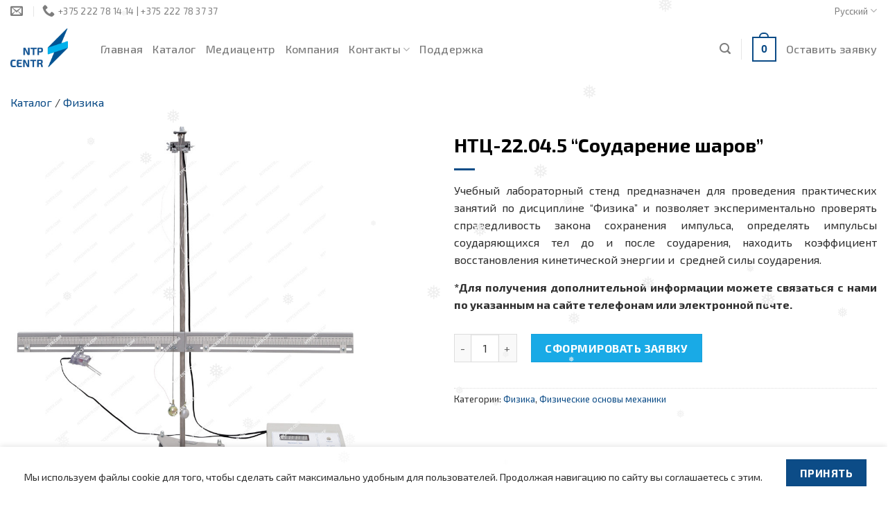

--- FILE ---
content_type: text/html; charset=UTF-8
request_url: https://ntpcentr.com/ru/catalog/fizika/ntc-22-04-5-soudarenie-sharov/
body_size: 19356
content:
<!DOCTYPE html>
<!--[if IE 9 ]> <html lang="ru-RU" class="ie9 loading-site no-js"> <![endif]-->
<!--[if IE 8 ]> <html lang="ru-RU" class="ie8 loading-site no-js"> <![endif]-->
<!--[if (gte IE 9)|!(IE)]><!--><html lang="ru-RU" class="loading-site no-js"> <!--<![endif]-->
<head>
	<meta charset="UTF-8" />
	<link rel="profile" href="https://gmpg.org/xfn/11" />
	<link rel="pingback" href="https://ntpcentr.com/xmlrpc.php" />

	<script>(function(html){html.className = html.className.replace(/\bno-js\b/,'js')})(document.documentElement);</script>
<title>НТЦ&#x2d;22.04.5 &#8220;Соударение шаров&#8221; | NTP Centr</title>
<link rel="alternate" href="https://ntpcentr.com/ru/catalog/fizika/ntc-22-04-5-soudarenie-sharov/" hreflang="ru" />
<link rel="alternate" href="https://ntpcentr.com/en/catalog/physics/ntc-22-04-5-collision-of-balls/" hreflang="en" />
<meta name="viewport" content="width=device-width, initial-scale=1, maximum-scale=1" />
<!-- The SEO Framework Создано Сибрэ Вайэр -->
<meta name="description" content="Учебный лабораторный стенд предназначен для проведения практических занятий по дисциплине &quot;Физика&quot; и позволяет экспериментально проверять справедливость закона&#8230;" />
<meta property="og:image" content="https://ntpcentr.com/wp-content/uploads/22.04.5_1-web.jpg" />
<meta property="og:image:width" content="800" />
<meta property="og:image:height" content="800" />
<meta property="og:locale" content="ru_RU" />
<meta property="og:type" content="product" />
<meta property="og:title" content="НТЦ&#x2d;22.04.5 &#8220;Соударение шаров&#8221; | NTP Centr" />
<meta property="og:description" content="Учебный лабораторный стенд предназначен для проведения практических занятий по дисциплине &quot;Физика&quot; и позволяет экспериментально проверять справедливость закона сохранения импульса&#8230;" />
<meta property="og:url" content="https://ntpcentr.com/ru/catalog/fizika/ntc-22-04-5-soudarenie-sharov/" />
<meta property="og:site_name" content="NTP Centr" />
<meta name="twitter:card" content="summary_large_image" />
<meta name="twitter:site" content="@ntpcentr" />
<meta name="twitter:title" content="НТЦ&#x2d;22.04.5 &#8220;Соударение шаров&#8221; | NTP Centr" />
<meta name="twitter:description" content="Учебный лабораторный стенд предназначен для проведения практических занятий по дисциплине &quot;Физика&quot; и позволяет экспериментально проверять справедливость закона сохранения импульса&#8230;" />
<meta name="twitter:image" content="https://ntpcentr.com/wp-content/uploads/22.04.5_1-web.jpg" />
<meta name="twitter:image:width" content="800" />
<meta name="twitter:image:height" content="800" />
<link rel="shortlink" href="https://ntpcentr.com/ru/?p=1245" />
<link rel="canonical" href="https://ntpcentr.com/ru/catalog/fizika/ntc-22-04-5-soudarenie-sharov/" />
<meta name="google-site-verification" content="bLZqOh6Y_FM32wYBPKjhBOfw6P_FiTzhbWX-phG0liQ" />
<meta name="msvalidate.01" content="6E874E63F9B566DBAFABCC5CF59BB02A" />
<meta name="yandex-verification" content="5787f353a49a311c" />
<!-- / The SEO Framework Создано Сибрэ Вайэр | 6.56ms meta | 0.43ms boot -->

<link rel='dns-prefetch' href='//www.google.com' />
<link rel='dns-prefetch' href='//fonts.googleapis.com' />
<link rel='dns-prefetch' href='//s.w.org' />
<link rel="alternate" type="application/rss+xml" title="NTP Centr &raquo; Лента" href="https://ntpcentr.com/ru/feed/" />
<link rel="alternate" type="application/rss+xml" title="NTP Centr &raquo; Лента комментариев" href="https://ntpcentr.com/ru/comments/feed/" />
<link rel='stylesheet' id='wc-blocks-vendors-style-css'  href='https://ntpcentr.com/wp-content/plugins/woocommerce/packages/woocommerce-blocks/build/wc-blocks-vendors-style.css?ver=6.7.3' type='text/css' media='all' />
<link rel='stylesheet' id='wc-blocks-style-css'  href='https://ntpcentr.com/wp-content/plugins/woocommerce/packages/woocommerce-blocks/build/wc-blocks-style.css?ver=6.7.3' type='text/css' media='all' />
<style id='global-styles-inline-css' type='text/css'>
body{--wp--preset--color--black: #000000;--wp--preset--color--cyan-bluish-gray: #abb8c3;--wp--preset--color--white: #ffffff;--wp--preset--color--pale-pink: #f78da7;--wp--preset--color--vivid-red: #cf2e2e;--wp--preset--color--luminous-vivid-orange: #ff6900;--wp--preset--color--luminous-vivid-amber: #fcb900;--wp--preset--color--light-green-cyan: #7bdcb5;--wp--preset--color--vivid-green-cyan: #00d084;--wp--preset--color--pale-cyan-blue: #8ed1fc;--wp--preset--color--vivid-cyan-blue: #0693e3;--wp--preset--color--vivid-purple: #9b51e0;--wp--preset--gradient--vivid-cyan-blue-to-vivid-purple: linear-gradient(135deg,rgba(6,147,227,1) 0%,rgb(155,81,224) 100%);--wp--preset--gradient--light-green-cyan-to-vivid-green-cyan: linear-gradient(135deg,rgb(122,220,180) 0%,rgb(0,208,130) 100%);--wp--preset--gradient--luminous-vivid-amber-to-luminous-vivid-orange: linear-gradient(135deg,rgba(252,185,0,1) 0%,rgba(255,105,0,1) 100%);--wp--preset--gradient--luminous-vivid-orange-to-vivid-red: linear-gradient(135deg,rgba(255,105,0,1) 0%,rgb(207,46,46) 100%);--wp--preset--gradient--very-light-gray-to-cyan-bluish-gray: linear-gradient(135deg,rgb(238,238,238) 0%,rgb(169,184,195) 100%);--wp--preset--gradient--cool-to-warm-spectrum: linear-gradient(135deg,rgb(74,234,220) 0%,rgb(151,120,209) 20%,rgb(207,42,186) 40%,rgb(238,44,130) 60%,rgb(251,105,98) 80%,rgb(254,248,76) 100%);--wp--preset--gradient--blush-light-purple: linear-gradient(135deg,rgb(255,206,236) 0%,rgb(152,150,240) 100%);--wp--preset--gradient--blush-bordeaux: linear-gradient(135deg,rgb(254,205,165) 0%,rgb(254,45,45) 50%,rgb(107,0,62) 100%);--wp--preset--gradient--luminous-dusk: linear-gradient(135deg,rgb(255,203,112) 0%,rgb(199,81,192) 50%,rgb(65,88,208) 100%);--wp--preset--gradient--pale-ocean: linear-gradient(135deg,rgb(255,245,203) 0%,rgb(182,227,212) 50%,rgb(51,167,181) 100%);--wp--preset--gradient--electric-grass: linear-gradient(135deg,rgb(202,248,128) 0%,rgb(113,206,126) 100%);--wp--preset--gradient--midnight: linear-gradient(135deg,rgb(2,3,129) 0%,rgb(40,116,252) 100%);--wp--preset--duotone--dark-grayscale: url('#wp-duotone-dark-grayscale');--wp--preset--duotone--grayscale: url('#wp-duotone-grayscale');--wp--preset--duotone--purple-yellow: url('#wp-duotone-purple-yellow');--wp--preset--duotone--blue-red: url('#wp-duotone-blue-red');--wp--preset--duotone--midnight: url('#wp-duotone-midnight');--wp--preset--duotone--magenta-yellow: url('#wp-duotone-magenta-yellow');--wp--preset--duotone--purple-green: url('#wp-duotone-purple-green');--wp--preset--duotone--blue-orange: url('#wp-duotone-blue-orange');--wp--preset--font-size--small: 13px;--wp--preset--font-size--medium: 20px;--wp--preset--font-size--large: 36px;--wp--preset--font-size--x-large: 42px;}.has-black-color{color: var(--wp--preset--color--black) !important;}.has-cyan-bluish-gray-color{color: var(--wp--preset--color--cyan-bluish-gray) !important;}.has-white-color{color: var(--wp--preset--color--white) !important;}.has-pale-pink-color{color: var(--wp--preset--color--pale-pink) !important;}.has-vivid-red-color{color: var(--wp--preset--color--vivid-red) !important;}.has-luminous-vivid-orange-color{color: var(--wp--preset--color--luminous-vivid-orange) !important;}.has-luminous-vivid-amber-color{color: var(--wp--preset--color--luminous-vivid-amber) !important;}.has-light-green-cyan-color{color: var(--wp--preset--color--light-green-cyan) !important;}.has-vivid-green-cyan-color{color: var(--wp--preset--color--vivid-green-cyan) !important;}.has-pale-cyan-blue-color{color: var(--wp--preset--color--pale-cyan-blue) !important;}.has-vivid-cyan-blue-color{color: var(--wp--preset--color--vivid-cyan-blue) !important;}.has-vivid-purple-color{color: var(--wp--preset--color--vivid-purple) !important;}.has-black-background-color{background-color: var(--wp--preset--color--black) !important;}.has-cyan-bluish-gray-background-color{background-color: var(--wp--preset--color--cyan-bluish-gray) !important;}.has-white-background-color{background-color: var(--wp--preset--color--white) !important;}.has-pale-pink-background-color{background-color: var(--wp--preset--color--pale-pink) !important;}.has-vivid-red-background-color{background-color: var(--wp--preset--color--vivid-red) !important;}.has-luminous-vivid-orange-background-color{background-color: var(--wp--preset--color--luminous-vivid-orange) !important;}.has-luminous-vivid-amber-background-color{background-color: var(--wp--preset--color--luminous-vivid-amber) !important;}.has-light-green-cyan-background-color{background-color: var(--wp--preset--color--light-green-cyan) !important;}.has-vivid-green-cyan-background-color{background-color: var(--wp--preset--color--vivid-green-cyan) !important;}.has-pale-cyan-blue-background-color{background-color: var(--wp--preset--color--pale-cyan-blue) !important;}.has-vivid-cyan-blue-background-color{background-color: var(--wp--preset--color--vivid-cyan-blue) !important;}.has-vivid-purple-background-color{background-color: var(--wp--preset--color--vivid-purple) !important;}.has-black-border-color{border-color: var(--wp--preset--color--black) !important;}.has-cyan-bluish-gray-border-color{border-color: var(--wp--preset--color--cyan-bluish-gray) !important;}.has-white-border-color{border-color: var(--wp--preset--color--white) !important;}.has-pale-pink-border-color{border-color: var(--wp--preset--color--pale-pink) !important;}.has-vivid-red-border-color{border-color: var(--wp--preset--color--vivid-red) !important;}.has-luminous-vivid-orange-border-color{border-color: var(--wp--preset--color--luminous-vivid-orange) !important;}.has-luminous-vivid-amber-border-color{border-color: var(--wp--preset--color--luminous-vivid-amber) !important;}.has-light-green-cyan-border-color{border-color: var(--wp--preset--color--light-green-cyan) !important;}.has-vivid-green-cyan-border-color{border-color: var(--wp--preset--color--vivid-green-cyan) !important;}.has-pale-cyan-blue-border-color{border-color: var(--wp--preset--color--pale-cyan-blue) !important;}.has-vivid-cyan-blue-border-color{border-color: var(--wp--preset--color--vivid-cyan-blue) !important;}.has-vivid-purple-border-color{border-color: var(--wp--preset--color--vivid-purple) !important;}.has-vivid-cyan-blue-to-vivid-purple-gradient-background{background: var(--wp--preset--gradient--vivid-cyan-blue-to-vivid-purple) !important;}.has-light-green-cyan-to-vivid-green-cyan-gradient-background{background: var(--wp--preset--gradient--light-green-cyan-to-vivid-green-cyan) !important;}.has-luminous-vivid-amber-to-luminous-vivid-orange-gradient-background{background: var(--wp--preset--gradient--luminous-vivid-amber-to-luminous-vivid-orange) !important;}.has-luminous-vivid-orange-to-vivid-red-gradient-background{background: var(--wp--preset--gradient--luminous-vivid-orange-to-vivid-red) !important;}.has-very-light-gray-to-cyan-bluish-gray-gradient-background{background: var(--wp--preset--gradient--very-light-gray-to-cyan-bluish-gray) !important;}.has-cool-to-warm-spectrum-gradient-background{background: var(--wp--preset--gradient--cool-to-warm-spectrum) !important;}.has-blush-light-purple-gradient-background{background: var(--wp--preset--gradient--blush-light-purple) !important;}.has-blush-bordeaux-gradient-background{background: var(--wp--preset--gradient--blush-bordeaux) !important;}.has-luminous-dusk-gradient-background{background: var(--wp--preset--gradient--luminous-dusk) !important;}.has-pale-ocean-gradient-background{background: var(--wp--preset--gradient--pale-ocean) !important;}.has-electric-grass-gradient-background{background: var(--wp--preset--gradient--electric-grass) !important;}.has-midnight-gradient-background{background: var(--wp--preset--gradient--midnight) !important;}.has-small-font-size{font-size: var(--wp--preset--font-size--small) !important;}.has-medium-font-size{font-size: var(--wp--preset--font-size--medium) !important;}.has-large-font-size{font-size: var(--wp--preset--font-size--large) !important;}.has-x-large-font-size{font-size: var(--wp--preset--font-size--x-large) !important;}
</style>
<style id='woocommerce-inline-inline-css' type='text/css'>
.woocommerce form .form-row .required { visibility: visible; }
</style>
<link rel='stylesheet' id='wp-snow-effect-css'  href='https://ntpcentr.com/wp-content/plugins/wp-snow-effect/public/css/wp-snow-effect-public.css?ver=1.0.0' type='text/css' media='all' />
<link rel='stylesheet' id='flatsome-icons-css'  href='https://ntpcentr.com/wp-content/themes/flatsome/assets/css/fl-icons.css?ver=3.12' type='text/css' media='all' />
<link rel='stylesheet' id='flatsome-main-css'  href='https://ntpcentr.com/wp-content/themes/flatsome/assets/css/flatsome.css?ver=3.13.1' type='text/css' media='all' />
<link rel='stylesheet' id='flatsome-shop-css'  href='https://ntpcentr.com/wp-content/themes/flatsome/assets/css/flatsome-shop.css?ver=3.13.1' type='text/css' media='all' />
<link rel='stylesheet' id='flatsome-style-css'  href='https://ntpcentr.com/wp-content/themes/flatsome-child/style.css?ver=3.0' type='text/css' media='all' />
<link rel='stylesheet' id='wpgdprc-front-css-css'  href='https://ntpcentr.com/wp-content/plugins/wp-gdpr-compliance/Assets/css/front.css?ver=1642406534' type='text/css' media='all' />
<style id='wpgdprc-front-css-inline-css' type='text/css'>
:root{--wp-gdpr--bar--background-color: #0c4c87;--wp-gdpr--bar--color: #ffffff;--wp-gdpr--button--background-color: #ffffff;--wp-gdpr--button--background-color--darken: #d8d8d8;--wp-gdpr--button--color: #ffffff;}
</style>
<link rel='stylesheet' id='flatsome-googlefonts-css'  href='//fonts.googleapis.com/css?family=Exo+2%3Aregular%2C700%2Cregular%2C500%7C-apple-system%2C+BlinkMacSystemFont%2C+&quot;Segoe_UI&quot;,_Roboto,_Oxygen-Sans,_Ubuntu,_Cantarell,_&quot;Helvetica_Neue&quot;,_sans-serif:regular,regular&#038;display=block&#038;ver=3.9' type='text/css' media='all' />
<script type='text/javascript' src='https://ntpcentr.com/wp-includes/js/jquery/jquery.min.js?ver=3.6.0' id='jquery-core-js'></script>
<script type='text/javascript' id='wpgdprc-front-js-js-extra'>
/* <![CDATA[ */
var wpgdprcFront = {"ajaxUrl":"https:\/\/ntpcentr.com\/wp-admin\/admin-ajax.php","ajaxNonce":"0c76decc14","ajaxArg":"security","pluginPrefix":"wpgdprc","blogId":"1","isMultiSite":"","locale":"ru_RU","showModal":"","cookieName":"wpgdprc-consent","consentVersion":"","path":"\/","prefix":"wpgdprc"};
/* ]]> */
</script>
<script type='text/javascript' src='https://ntpcentr.com/wp-content/plugins/wp-gdpr-compliance/Assets/js/front.min.js?ver=1642406534' id='wpgdprc-front-js-js'></script>
<link rel="EditURI" type="application/rsd+xml" title="RSD" href="https://ntpcentr.com/xmlrpc.php?rsd" />
<link rel="wlwmanifest" type="application/wlwmanifest+xml" href="https://ntpcentr.com/wp-includes/wlwmanifest.xml" /> 
<link rel="alternate" type="application/json+oembed" href="https://ntpcentr.com/wp-json/oembed/1.0/embed?url=https%3A%2F%2Fntpcentr.com%2Fru%2Fcatalog%2Ffizika%2Fntc-22-04-5-soudarenie-sharov%2F" />
<link rel="alternate" type="text/xml+oembed" href="https://ntpcentr.com/wp-json/oembed/1.0/embed?url=https%3A%2F%2Fntpcentr.com%2Fru%2Fcatalog%2Ffizika%2Fntc-22-04-5-soudarenie-sharov%2F&#038;format=xml" />
<style>.bg{opacity: 0; transition: opacity 1s; -webkit-transition: opacity 1s;} .bg-loaded{opacity: 1;}</style><!--[if IE]><link rel="stylesheet" type="text/css" href="https://ntpcentr.com/wp-content/themes/flatsome/assets/css/ie-fallback.css"><script src="//cdnjs.cloudflare.com/ajax/libs/html5shiv/3.6.1/html5shiv.js"></script><script>var head = document.getElementsByTagName('head')[0],style = document.createElement('style');style.type = 'text/css';style.styleSheet.cssText = ':before,:after{content:none !important';head.appendChild(style);setTimeout(function(){head.removeChild(style);}, 0);</script><script src="https://ntpcentr.com/wp-content/themes/flatsome/assets/libs/ie-flexibility.js"></script><![endif]-->	<noscript><style>.woocommerce-product-gallery{ opacity: 1 !important; }</style></noscript>
	<style id="custom-css" type="text/css">:root {--primary-color: #0c4c87;}.full-width .ubermenu-nav, .container, .row{max-width: 1336px}.row.row-collapse{max-width: 1306px}.row.row-small{max-width: 1328.5px}.row.row-large{max-width: 1366px}.header-main{height: 76px}#logo img{max-height: 76px}#logo{width:100px;}#logo img{padding:10px 0;}.header-bottom{min-height: 56px}.header-top{min-height: 20px}.transparent .header-main{height: 265px}.transparent #logo img{max-height: 265px}.has-transparent + .page-title:first-of-type,.has-transparent + #main > .page-title,.has-transparent + #main > div > .page-title,.has-transparent + #main .page-header-wrapper:first-of-type .page-title{padding-top: 295px;}.header.show-on-scroll,.stuck .header-main{height:70px!important}.stuck #logo img{max-height: 70px!important}.search-form{ width: 36%;}.header-bg-color, .header-wrapper {background-color: rgba(255,255,255,0.96)}.header-bottom {background-color: #f1f1f1}.top-bar-nav > li > a{line-height: 16px }.header-main .nav > li > a{line-height: 24px }.header-wrapper:not(.stuck) .header-main .header-nav{margin-top: 4px }.stuck .header-main .nav > li > a{line-height: 10px }.header-bottom-nav > li > a{line-height: 16px }@media (max-width: 549px) {.header-main{height: 73px}#logo img{max-height: 73px}}.nav-dropdown{font-size:100%}.header-top{background-color:#ffffff!important;}/* Color */.accordion-title.active, .has-icon-bg .icon .icon-inner,.logo a, .primary.is-underline, .primary.is-link, .badge-outline .badge-inner, .nav-outline > li.active> a,.nav-outline >li.active > a, .cart-icon strong,[data-color='primary'], .is-outline.primary{color: #0c4c87;}/* Color !important */[data-text-color="primary"]{color: #0c4c87!important;}/* Background Color */[data-text-bg="primary"]{background-color: #0c4c87;}/* Background */.scroll-to-bullets a,.featured-title, .label-new.menu-item > a:after, .nav-pagination > li > .current,.nav-pagination > li > span:hover,.nav-pagination > li > a:hover,.has-hover:hover .badge-outline .badge-inner,button[type="submit"], .button.wc-forward:not(.checkout):not(.checkout-button), .button.submit-button, .button.primary:not(.is-outline),.featured-table .title,.is-outline:hover, .has-icon:hover .icon-label,.nav-dropdown-bold .nav-column li > a:hover, .nav-dropdown.nav-dropdown-bold > li > a:hover, .nav-dropdown-bold.dark .nav-column li > a:hover, .nav-dropdown.nav-dropdown-bold.dark > li > a:hover, .is-outline:hover, .tagcloud a:hover,.grid-tools a, input[type='submit']:not(.is-form), .box-badge:hover .box-text, input.button.alt,.nav-box > li > a:hover,.nav-box > li.active > a,.nav-pills > li.active > a ,.current-dropdown .cart-icon strong, .cart-icon:hover strong, .nav-line-bottom > li > a:before, .nav-line-grow > li > a:before, .nav-line > li > a:before,.banner, .header-top, .slider-nav-circle .flickity-prev-next-button:hover svg, .slider-nav-circle .flickity-prev-next-button:hover .arrow, .primary.is-outline:hover, .button.primary:not(.is-outline), input[type='submit'].primary, input[type='submit'].primary, input[type='reset'].button, input[type='button'].primary, .badge-inner{background-color: #0c4c87;}/* Border */.nav-vertical.nav-tabs > li.active > a,.scroll-to-bullets a.active,.nav-pagination > li > .current,.nav-pagination > li > span:hover,.nav-pagination > li > a:hover,.has-hover:hover .badge-outline .badge-inner,.accordion-title.active,.featured-table,.is-outline:hover, .tagcloud a:hover,blockquote, .has-border, .cart-icon strong:after,.cart-icon strong,.blockUI:before, .processing:before,.loading-spin, .slider-nav-circle .flickity-prev-next-button:hover svg, .slider-nav-circle .flickity-prev-next-button:hover .arrow, .primary.is-outline:hover{border-color: #0c4c87}.nav-tabs > li.active > a{border-top-color: #0c4c87}.widget_shopping_cart_content .blockUI.blockOverlay:before { border-left-color: #0c4c87 }.woocommerce-checkout-review-order .blockUI.blockOverlay:before { border-left-color: #0c4c87 }/* Fill */.slider .flickity-prev-next-button:hover svg,.slider .flickity-prev-next-button:hover .arrow{fill: #0c4c87;}/* Background Color */[data-icon-label]:after, .secondary.is-underline:hover,.secondary.is-outline:hover,.icon-label,.button.secondary:not(.is-outline),.button.alt:not(.is-outline), .badge-inner.on-sale, .button.checkout, .single_add_to_cart_button, .current .breadcrumb-step{ background-color:#19aae6; }[data-text-bg="secondary"]{background-color: #19aae6;}/* Color */.secondary.is-underline,.secondary.is-link, .secondary.is-outline,.stars a.active, .star-rating:before, .woocommerce-page .star-rating:before,.star-rating span:before, .color-secondary{color: #19aae6}/* Color !important */[data-text-color="secondary"]{color: #19aae6!important;}/* Border */.secondary.is-outline:hover{border-color:#19aae6}.success.is-underline:hover,.success.is-outline:hover,.success{background-color: #62b585}.success-color, .success.is-link, .success.is-outline{color: #62b585;}.success-border{border-color: #62b585!important;}/* Color !important */[data-text-color="success"]{color: #62b585!important;}/* Background Color */[data-text-bg="success"]{background-color: #62b585;}body{font-size: 101%;}@media screen and (max-width: 549px){body{font-size: 90%;}}body{font-family:"Exo 2", sans-serif}body{font-weight: 0}body{color: #303030}.nav > li > a {font-family:"Exo 2", sans-serif;}.mobile-sidebar-levels-2 .nav > li > ul > li > a {font-family:"Exo 2", sans-serif;}.nav > li > a {font-weight: 500;}.mobile-sidebar-levels-2 .nav > li > ul > li > a {font-weight: 500;}h1,h2,h3,h4,h5,h6,.heading-font, .off-canvas-center .nav-sidebar.nav-vertical > li > a{font-family: "Exo 2", sans-serif;}h1,h2,h3,h4,h5,h6,.heading-font,.banner h1,.banner h2{font-weight: 700;}h1,h2,h3,h4,h5,h6,.heading-font{color: #000000;}.breadcrumbs{text-transform: none;}.nav > li > a, .links > li > a{text-transform: none;}.alt-font{font-family: "-apple-system, BlinkMacSystemFont, &quot;Segoe UI&quot;, Roboto, Oxygen-Sans, Ubuntu, Cantarell, &quot;Helvetica Neue&quot;, sans-serif", sans-serif;}.alt-font{font-weight: 0!important;}a{color: #0c4c87;}a:hover{color: #19aae6;}.tagcloud a:hover{border-color: #19aae6;background-color: #19aae6;}.widget a{color: #0c4c87;}.widget a:hover{color: #19aae6;}.widget .tagcloud a:hover{border-color: #19aae6; background-color: #19aae6;}.is-divider{background-color: #0c4c87;}.shop-page-title.featured-title .title-overlay{background-color: rgba(0,0,0,0);}@media screen and (min-width: 550px){.products .box-vertical .box-image{min-width: 150px!important;width: 150px!important;}}.footer-1{background-color: #ffffff}.footer-2{background-color: rgba(255,255,255,0)}.absolute-footer, html{background-color: rgba(255,255,255,0.93)}.page-title-small + main .product-container > .row{padding-top:0;}button[name='update_cart'] { display: none; }/* Custom CSS */.woocommerce-ordering{display: none;}.woocommerce-result-count {display: none;}/* Cart widget */.woocommerce-mini-cart__total {display: none;}/* Cart */.product-price, .product-subtotal {display: none !important;}/* Checkout */.product-total *, th.product-total {display: none;}.woocommerce li.category {text-align: left !important;}// Hide the additional information tabli.additional_information_tab {display: none !important;}li{margin:3px;}p{margin-top:15px;margin-bottom:5px;}ul{margin:0px;}.woocommerce-product-gallery__wrapper a {pointer-events: none;cursor: default;}.woocommerce-product-gallery__image img {pointer-events: none;user-select: none;}.label-new.menu-item > a:after{content:"Новое";}.label-hot.menu-item > a:after{content:"Горячее предложение";}.label-sale.menu-item > a:after{content:"Распродажа";}.label-popular.menu-item > a:after{content:"Самые популярные";}</style>		<style type="text/css" id="wp-custom-css">
			.grecaptcha-badge{
	visibility: collapse !important;  
}
.cart-subtotal { display: none !important; }
.order-total { display: none !important; }
.byline { display: none; }
.posted-on { display: none; }
.meta-author { display: none; }

.woocommerce-Price-amount { display: none; }

.wc_payment_methods { display: none; }

.product-total { display: none; }

.nav-small .image-icon {display:none}

.nav-dropdown .icon-image {display:none}

.nav-right .header-language-dropdown .image-icon {display:none}

.woocommerce-order-overview__payment-method method {display:none}

.off-canvas-center .nav-sidebar.nav-vertical .image-icon {display:none}

.product-category .box .box-text .box-text-inner a:hover {color: green}

.has-box-vertical .col {
    width: 50% !important;
    max-width: 50% !important;
}

.image-tools {display:none}

._LI{
	margin:0px;
}

._UL {
		margin:0px;
		list-style-type:none;	
}
._UL li{		  
	  position: relative;
}

._UL li::before{
		content:"— ";    
	  position: absolute;
	  font-weight: bold;
		left: -20px;
		margin:0px;
}
._Text_descript li ul {
		margin:0px;
		list-style-type:none;	
}
._Text_descript li ul li{		  
	  position: relative;
}

._Text_descript li ul li::before{
		content:"— ";    
	  position: absolute;
	  font-weight: bold;
		left: -20px;
		margin:0px;
}

._Text_descript li ul li ul li{		  
	  position: relative;
}

._Text_descript li ul li ul li::before{
		content:"‣ ";    
	  position: absolute;
		color:#417085;
	  font-weight: bold;
		left: -20px;
		margin:0px;
}


._Text_descript {
		text-align: left;
}

.sticky-ban {
  position: fixed;
}


ol  {
        display: block;
        counter-reset: wslist1;
       list-style: none;
}
ol > li {
        margin: 0 0 0.5em 3em;
        position:relative;
}
ol > li::before {
        /*background: #0c4c87;
        border-radius: 0%;
        color: #0c4c87;*/
				font-weight: bold;
        content: counter(wslist1);
	content: counter(wslist1) ".";
        counter-increment: wslist1;
        display: inline-block;
        height: 22px;
        left: -25px;
        line-height: 22px;
        padding: 1.5px;
        position: absolute;
        text-align: center;
        top: 0;
        transition: all 0.3s ease 0s;
        width: 22px;
}


		</style>
		</head>

<body data-rsssl=1 class="product-template-default single single-product postid-1245 theme-flatsome woocommerce woocommerce-page woocommerce-no-js full-width lightbox nav-dropdown-has-arrow nav-dropdown-has-shadow nav-dropdown-has-border">


<a class="skip-link screen-reader-text" href="#main">Skip to content</a>

<div id="wrapper">

	
	<header id="header" class="header has-sticky sticky-fade">
		<div class="header-wrapper">
			<div id="top-bar" class="header-top hide-for-medium">
    <div class="flex-row container">
      <div class="flex-col hide-for-medium flex-left">
          <ul class="nav nav-left medium-nav-center nav-small  nav-">
              <li class="header-contact-wrapper">
		<ul id="header-contact" class="nav nav-divided nav-uppercase header-contact">
		
						<li class="">
			  <a href="mailto:ntp@ntpcentr.com" class="tooltip" title="ntp@ntpcentr.com">
				  <i class="icon-envelop" style="font-size:18px;"></i>			       <span>
			       	 			       </span>
			  </a>
			</li>
					
			
						<li class="">
			  <a href="tel:+375 222 78 14 14 | +375 222 78 37 37" class="tooltip" title="+375 222 78 14 14 | +375 222 78 37 37">
			     <i class="icon-phone" style="font-size:18px;"></i>			      <span>+375 222 78 14 14 | +375 222 78 37 37</span>
			  </a>
			</li>
				</ul>
</li>          </ul>
      </div>

      <div class="flex-col hide-for-medium flex-center">
          <ul class="nav nav-center nav-small  nav-">
                        </ul>
      </div>

      <div class="flex-col hide-for-medium flex-right">
         <ul class="nav top-bar-nav nav-right nav-small  nav-">
              <li class="has-dropdown header-language-dropdown">
	<a href="#">
		Русский		<i class="image-icon"><img src="https://ntpcentr.com/wp-content/plugins/polylang/flags/ru.png" alt="Русский"/></i>		<i class="icon-angle-down" ></i>	</a>
	<ul class="nav-dropdown nav-dropdown-simple">
		<li><a href="https://ntpcentr.com/ru/catalog/fizika/ntc-22-04-5-soudarenie-sharov/" hreflang="ru"><i class="icon-image"><img src="https://ntpcentr.com/wp-content/plugins/polylang/flags/ru.png" alt="Русский"/></i> Русский</a></li><li><a href="https://ntpcentr.com/en/catalog/physics/ntc-22-04-5-collision-of-balls/" hreflang="en"><i class="icon-image"><img src="" alt="English"/></i> English</a></li>	</ul>
</li>
          </ul>
      </div>

      
    </div>
</div>
<div id="masthead" class="header-main ">
      <div class="header-inner flex-row container logo-left medium-logo-center" role="navigation">

          <!-- Logo -->
          <div id="logo" class="flex-col logo">
            <!-- Header logo -->
<a href="https://ntpcentr.com/ru/" title="NTP Centr - NTP Centr" rel="home">
    <img width="100" height="76" src="https://ntpcentr.com/wp-content/uploads/_pda/LOGO-1.jpg" class="header_logo header-logo" alt="NTP Centr"/><img  width="100" height="76" src="https://ntpcentr.com/wp-content/uploads/_pda/LOGO-1.jpg" class="header-logo-dark" alt="NTP Centr"/></a>
          </div>

          <!-- Mobile Left Elements -->
          <div class="flex-col show-for-medium flex-left">
            <ul class="mobile-nav nav nav-left ">
              <li class="nav-icon has-icon">
  		<a href="#" data-open="#main-menu" data-pos="center" data-bg="main-menu-overlay" data-color="" class="is-small" aria-label="Menu" aria-controls="main-menu" aria-expanded="false">
		
		  <i class="icon-menu" ></i>
		  		</a>
	</li>            </ul>
          </div>

          <!-- Left Elements -->
          <div class="flex-col hide-for-medium flex-left
            flex-grow">
            <ul class="header-nav header-nav-main nav nav-left  nav-line-bottom nav-size-large nav-uppercase" >
              <li id="menu-item-336" class="menu-item menu-item-type-post_type menu-item-object-page menu-item-home menu-item-336 menu-item-design-default"><a href="https://ntpcentr.com/ru/" class="nav-top-link">Главная</a></li>
<li id="menu-item-1075" class="menu-item menu-item-type-post_type menu-item-object-page current_page_parent menu-item-1075 menu-item-design-default"><a href="https://ntpcentr.com/ru/catalog/" class="nav-top-link">Каталог</a></li>
<li id="menu-item-9371" class="menu-item menu-item-type-post_type menu-item-object-page menu-item-9371 menu-item-design-default"><a href="https://ntpcentr.com/ru/mediacentr/" class="nav-top-link">Медиацентр</a></li>
<li id="menu-item-301" class="menu-item menu-item-type-post_type menu-item-object-page menu-item-301 menu-item-design-default"><a href="https://ntpcentr.com/ru/o-kompanii/" class="nav-top-link">Компания</a></li>
<li id="menu-item-289" class="menu-item menu-item-type-post_type menu-item-object-page menu-item-has-children menu-item-289 menu-item-design-default has-dropdown"><a href="https://ntpcentr.com/ru/kontakty/" class="nav-top-link">Контакты<i class="icon-angle-down" ></i></a>
<ul class="sub-menu nav-dropdown nav-dropdown-simple">
	<li id="menu-item-380" class="menu-item menu-item-type-post_type menu-item-object-page menu-item-380"><a href="https://ntpcentr.com/ru/kontakty/">Наши контакты</a></li>
	<li id="menu-item-290" class="menu-item menu-item-type-post_type menu-item-object-page menu-item-290"><a href="https://ntpcentr.com/ru/predstaviteli/">Представители</a></li>
</ul>
</li>
<li id="menu-item-11221" class="menu-item menu-item-type-post_type menu-item-object-page menu-item-11221 menu-item-design-default"><a href="https://ntpcentr.com/ru/podderzhka/" class="nav-top-link">Поддержка</a></li>
            </ul>
          </div>

          <!-- Right Elements -->
          <div class="flex-col hide-for-medium flex-right">
            <ul class="header-nav header-nav-main nav nav-right  nav-line-bottom nav-size-large nav-uppercase">
              <li class="header-search header-search-lightbox has-icon">
			<a href="#search-lightbox" aria-label="Поиск" data-open="#search-lightbox" data-focus="input.search-field"
		class="is-small">
		<i class="icon-search" style="font-size:16px;"></i></a>
			
	<div id="search-lightbox" class="mfp-hide dark text-center">
		<div class="searchform-wrapper ux-search-box relative is-large"><form role="search" method="get" class="searchform" action="https://ntpcentr.com/ru/">
	<div class="flex-row relative">
						<div class="flex-col flex-grow">
			<label class="screen-reader-text" for="woocommerce-product-search-field-0">Искать:</label>
			<input type="search" id="woocommerce-product-search-field-0" class="search-field mb-0" placeholder="Поиск&hellip;" value="" name="s" />
			<input type="hidden" name="post_type" value="product" />
							<input type="hidden" name="lang" value="ru" />
					</div>
		<div class="flex-col">
			<button type="submit" value="Поиск" class="ux-search-submit submit-button secondary button icon mb-0" aria-label="Submit">
				<i class="icon-search" ></i>			</button>
		</div>
	</div>
	<div class="live-search-results text-left z-top"></div>
</form>
</div>	</div>
</li>
<li class="header-divider"></li><li class="cart-item has-icon has-dropdown">

<a href="https://ntpcentr.com/ru/zakaz/" title="Корзина" class="header-cart-link is-small">



    <span class="cart-icon image-icon">
    <strong>0</strong>
  </span>
  </a>

 <ul class="nav-dropdown nav-dropdown-simple">
    <li class="html widget_shopping_cart">
      <div class="widget_shopping_cart_content">
        

	<p class="woocommerce-mini-cart__empty-message">Корзина пуста.</p>


      </div>
    </li>
     </ul>

</li>
<li id="menu-item-5172" class="menu-item menu-item-type-post_type menu-item-object-page menu-item-5172 menu-item-design-default"><a href="https://ntpcentr.com/ru/zapros/" class="nav-top-link">Оставить заявку</a></li>
            </ul>
          </div>

          <!-- Mobile Right Elements -->
          <div class="flex-col show-for-medium flex-right">
            <ul class="mobile-nav nav nav-right ">
              <li class="has-dropdown header-language-dropdown">
	<a href="#">
		Русский		<i class="image-icon"><img src="https://ntpcentr.com/wp-content/plugins/polylang/flags/ru.png" alt="Русский"/></i>		<i class="icon-angle-down" ></i>	</a>
	<ul class="nav-dropdown nav-dropdown-simple">
		<li><a href="https://ntpcentr.com/ru/catalog/fizika/ntc-22-04-5-soudarenie-sharov/" hreflang="ru"><i class="icon-image"><img src="https://ntpcentr.com/wp-content/plugins/polylang/flags/ru.png" alt="Русский"/></i> Русский</a></li><li><a href="https://ntpcentr.com/en/catalog/physics/ntc-22-04-5-collision-of-balls/" hreflang="en"><i class="icon-image"><img src="" alt="English"/></i> English</a></li>	</ul>
</li>
<li class="cart-item has-icon">

      <a href="https://ntpcentr.com/ru/zakaz/" class="header-cart-link off-canvas-toggle nav-top-link is-small" data-open="#cart-popup" data-class="off-canvas-cart" title="Корзина" data-pos="right">
  
    <span class="cart-icon image-icon">
    <strong>0</strong>
  </span>
  </a>


  <!-- Cart Sidebar Popup -->
  <div id="cart-popup" class="mfp-hide widget_shopping_cart">
  <div class="cart-popup-inner inner-padding">
      <div class="cart-popup-title text-center">
          <h4 class="uppercase">Корзина</h4>
          <div class="is-divider"></div>
      </div>
      <div class="widget_shopping_cart_content">
          

	<p class="woocommerce-mini-cart__empty-message">Корзина пуста.</p>


      </div>
             <div class="cart-sidebar-content relative"></div>  </div>
  </div>

</li>
            </ul>
          </div>

      </div>
     
      </div>
<div class="header-bg-container fill"><div class="header-bg-image fill"></div><div class="header-bg-color fill"></div></div>		</div>
	</header>

	<div class="page-title shop-page-title product-page-title">
	<div class="page-title-inner flex-row medium-flex-wrap container">
	  <div class="flex-col flex-grow medium-text-center">
	  		<div class="is-medium">
	<nav class="woocommerce-breadcrumb"><a href="https://ntpcentr.com/ru/catalog/">Каталог</a> <span class="divider"> / </span> <a href="https://ntpcentr.com/ru/cat/fizika/">Физика</a></nav></div>
	  </div>
	  
	   <div class="flex-col medium-text-center">
		   		   </div>
	</div>
</div>

	<main id="main" class="">

	<div class="shop-container">
		
			<div class="container">
	<div class="woocommerce-notices-wrapper"></div></div>
<div id="product-1245" class="product type-product post-1245 status-publish first instock product_cat-fizika product_cat-mekhanika has-post-thumbnail shipping-taxable purchasable product-type-simple">
	<div class="product-container">
  <div class="product-main">
    <div class="row content-row mb-0">

    	<div class="product-gallery large-6 col">
    	<div class="row row-small">
<div class="col large-10">

<div class="woocommerce-product-gallery woocommerce-product-gallery--with-images woocommerce-product-gallery--columns-4 images relative mb-half has-hover" data-columns="4">

  <div class="badge-container is-larger absolute left top z-1">
</div>
  <div class="image-tools absolute top show-on-hover right z-3">
      </div>

  <figure class="woocommerce-product-gallery__wrapper product-gallery-slider slider slider-nav-small mb-0"
        data-flickity-options='{
                "cellAlign": "center",
                "wrapAround": true,
                "autoPlay": false,
                "prevNextButtons":true,
                "adaptiveHeight": true,
                "imagesLoaded": true,
                "lazyLoad": 1,
                "dragThreshold" : 15,
                "pageDots": false,
                "rightToLeft": false       }'>
    <div data-thumb="https://ntpcentr.com/wp-content/uploads/22.04.5_1-web-100x100.jpg" class="woocommerce-product-gallery__image slide first"><a href="https://ntpcentr.com/wp-content/uploads/22.04.5_1-web.jpg"><img width="800" height="800" src="data:image/svg+xml,%3Csvg%20viewBox%3D%220%200%20800%20800%22%20xmlns%3D%22http%3A%2F%2Fwww.w3.org%2F2000%2Fsvg%22%3E%3C%2Fsvg%3E" class="lazy-load wp-post-image skip-lazy" alt="" loading="lazy" title="22.04.5_1 web" data-caption="" data-src="https://ntpcentr.com/wp-content/uploads/22.04.5_1-web.jpg" data-large_image="https://ntpcentr.com/wp-content/uploads/22.04.5_1-web.jpg" data-large_image_width="800" data-large_image_height="800" srcset="" data-srcset="https://ntpcentr.com/wp-content/uploads/22.04.5_1-web.jpg 800w, https://ntpcentr.com/wp-content/uploads/22.04.5_1-web-200x200.jpg 200w, https://ntpcentr.com/wp-content/uploads/22.04.5_1-web-768x768.jpg 768w, https://ntpcentr.com/wp-content/uploads/22.04.5_1-web-150x150.jpg 150w, https://ntpcentr.com/wp-content/uploads/22.04.5_1-web-100x100.jpg 100w" sizes="(max-width: 800px) 100vw, 800px" /></a></div>  </figure>

  <div class="image-tools absolute bottom left z-3">
      </div>
</div>
</div>

</div>
    	</div>

    	<div class="product-info summary col-fit col entry-summary product-summary text-left">

    		<h1 class="product-title product_title entry-title">
	НТЦ-22.04.5 &#8220;Соударение шаров&#8221;</h1>

	<div class="is-divider small"></div>
<div class="price-wrapper">
	<p class="price product-page-price ">
  <span class="woocommerce-Price-amount amount"><bdi><span class="woocommerce-Price-currencySymbol">Br</span>0.00</bdi></span></p>
</div>
<div class="product-short-description">
	<div style="text-align: justify;">Учебный лабораторный стенд предназначен для проведения практических занятий по дисциплине &#8220;Физика&#8221; и позволяет экспериментально проверять справедливость закона сохранения импульса, определять импульсы соударяющихся тел до и после соударения, находить коэффициент восстановления кинетической энергии и  средней силы соударения.</div>
<div>
<p style="text-align: justify;"><strong>*Для получения дополнительной информации можете связаться с нами по указанным на сайте телефонам или электронной почте.</strong></p>
</div>
<div> </div>
</div>
 
	
	<form class="cart" action="https://ntpcentr.com/ru/catalog/fizika/ntc-22-04-5-soudarenie-sharov/" method="post" enctype='multipart/form-data'>
		
			<div class="quantity buttons_added">
		<input type="button" value="-" class="minus button is-form">				<label class="screen-reader-text" for="quantity_696f41ab34f5a">Количество товара НТЦ-22.04.5 &quot;Соударение шаров&quot;</label>
		<input
			type="number"
			id="quantity_696f41ab34f5a"
			class="input-text qty text"
			step="1"
			min="1"
			max=""
			name="quantity"
			value="1"
			title="Кол-во"
			size="4"
			placeholder=""
			inputmode="numeric" />
				<input type="button" value="+" class="plus button is-form">	</div>
	
		<button type="submit" name="add-to-cart" value="1245" class="single_add_to_cart_button button alt">Сформировать заявку</button>

			</form>

	
<div class="product_meta">

	
	
	<span class="posted_in">Категории: <a href="https://ntpcentr.com/ru/cat/fizika/" rel="tag">Физика</a>, <a href="https://ntpcentr.com/ru/cat/fizika/mekhanika/" rel="tag">Физические основы механики</a></span>
	
	
</div>

    	</div>

    	<div id="product-sidebar" class="mfp-hide">
    		<div class="sidebar-inner">
    			<aside id="woocommerce_product_categories-13" class="widget woocommerce widget_product_categories"><span class="widget-title shop-sidebar">Категории</span><div class="is-divider small"></div><ul class="product-categories"><li class="cat-item cat-item-8700"><a href="https://ntpcentr.com/ru/cat/virtualniye-trenageri/">Виртуальные тренажеры</a></li>
<li class="cat-item cat-item-8680"><a href="https://ntpcentr.com/ru/cat/razrabotki/">Разработки</a></li>
<li class="cat-item cat-item-8678"><a href="https://ntpcentr.com/ru/cat/mehatronika-i-robototehnika/">Мехатроника и роботехника</a></li>
<li class="cat-item cat-item-8587"><a href="https://ntpcentr.com/ru/cat/podyomno-transportnoe-oborudovanie/">Подъёмно-транспортное оборудование</a></li>
<li class="cat-item cat-item-8665"><a href="https://ntpcentr.com/ru/cat/interaktivnye-svetodinamicheskie-stendy/">Интерактивные светодинамические стенды</a></li>
<li class="cat-item cat-item-8314"><a href="https://ntpcentr.com/ru/cat/um-po/">Учебные материалы и ПО</a></li>
<li class="cat-item cat-item-98"><a href="https://ntpcentr.com/ru/cat/extlab-platforma/">Универсальная расширяемая платформа ExtLab</a></li>
<li class="cat-item cat-item-204"><a href="https://ntpcentr.com/ru/cat/novye-produkty/">Новые продукты</a></li>
<li class="cat-item cat-item-45"><a href="https://ntpcentr.com/ru/cat/elektrotekhnika/">Электротехника и основы электроники</a></li>
<li class="cat-item cat-item-86"><a href="https://ntpcentr.com/ru/cat/elektronika/">Электроника, схемотехника, вычислительная, микропроцессорная техника</a></li>
<li class="cat-item cat-item-90"><a href="https://ntpcentr.com/ru/cat/telekom/">Радиотехника и телекоммуникации</a></li>
<li class="cat-item cat-item-94"><a href="https://ntpcentr.com/ru/cat/silovaya-tekhnika/">Силовая, преобразовательная техника</a></li>
<li class="cat-item cat-item-103"><a href="https://ntpcentr.com/ru/cat/izmereniya/">Технические и электрические измерения</a></li>
<li class="cat-item cat-item-148"><a href="https://ntpcentr.com/ru/cat/elektricheskie-mashiny/">Электрические машины</a></li>
<li class="cat-item cat-item-150"><a href="https://ntpcentr.com/ru/cat/elektroprivod/">Электропривод и преобразовательная техника</a></li>
<li class="cat-item cat-item-154"><a href="https://ntpcentr.com/ru/cat/elektromontazh/">Электрические аппараты, электромонтаж</a></li>
<li class="cat-item cat-item-156"><a href="https://ntpcentr.com/ru/cat/avtomatizaciya/">Автоматизация, автоматика и системы управления</a></li>
<li class="cat-item cat-item-158"><a href="https://ntpcentr.com/ru/cat/elektroenergetika/">Электроснабжение, электроэнергетика</a></li>
<li class="cat-item cat-item-160"><a href="https://ntpcentr.com/ru/cat/gidravlika/">Гидравлика</a></li>
<li class="cat-item cat-item-162"><a href="https://ntpcentr.com/ru/cat/pnevmatika/">Пневматика</a></li>
<li class="cat-item cat-item-164"><a href="https://ntpcentr.com/ru/cat/mehanika/">Механика</a></li>
<li class="cat-item cat-item-166"><a href="https://ntpcentr.com/ru/cat/termodinamika/">Теплоснабжение, термодинамика</a></li>
<li class="cat-item cat-item-152 cat-parent"><a href="https://ntpcentr.com/ru/cat/avtomobilnaya-tekhnika/">Автомобильная и автотракторная техника</a><ul class='children'>
<li class="cat-item cat-item-917"><a href="https://ntpcentr.com/ru/cat/avtomobilnaya-tekhnika/avto-tekhnika/">Автомобильная техника</a></li>
<li class="cat-item cat-item-915"><a href="https://ntpcentr.com/ru/cat/avtomobilnaya-tekhnika/selskohozyajstvennaya-tekhnika/">Сельскохозяйственная техника</a></li>
<li class="cat-item cat-item-910"><a href="https://ntpcentr.com/ru/cat/avtomobilnaya-tekhnika/elektromobil/">Электромобиль</a></li>
</ul>
</li>
<li class="cat-item cat-item-170"><a href="https://ntpcentr.com/ru/cat/stroitelstvo/">Строительство и строительное оборудование</a></li>
<li class="cat-item cat-item-172"><a href="https://ntpcentr.com/ru/cat/bezopasnost/">Безопасность жизнедеятельности</a></li>
<li class="cat-item cat-item-174"><a href="https://ntpcentr.com/ru/cat/teoriya-nagreva/">Теория нагрева и теплопередачи</a></li>
<li class="cat-item cat-item-176"><a href="https://ntpcentr.com/ru/cat/aerodinamika/">Аэродинамика и газодинамика</a></li>
<li class="cat-item cat-item-178"><a href="https://ntpcentr.com/ru/cat/alternativnaya-energiya/">Альтернативные, нетрадиционные источники энергии</a></li>
<li class="cat-item cat-item-180"><a href="https://ntpcentr.com/ru/cat/energosberezhenie/">Энергосбережение</a></li>
<li class="cat-item cat-item-182 current-cat cat-parent"><a href="https://ntpcentr.com/ru/cat/fizika/">Физика</a><ul class='children'>
<li class="cat-item cat-item-928"><a href="https://ntpcentr.com/ru/cat/fizika/kvantovaya-fizika/">Квантовая физика и строение вещества</a></li>
<li class="cat-item cat-item-936"><a href="https://ntpcentr.com/ru/cat/fizika/molekulyarnaya-fizika/">Молекулярная физика и термодинамика</a></li>
<li class="cat-item cat-item-930"><a href="https://ntpcentr.com/ru/cat/fizika/optika/">Оптика</a></li>
<li class="cat-item cat-item-934"><a href="https://ntpcentr.com/ru/cat/fizika/mekhanika/">Физические основы механики</a></li>
<li class="cat-item cat-item-932"><a href="https://ntpcentr.com/ru/cat/fizika/elektrichestvo-i-magnetizm/">Электричество и магнетизм</a></li>
</ul>
</li>
<li class="cat-item cat-item-184"><a href="https://ntpcentr.com/ru/cat/holodilnoe-oborudovanie/">Холодильное и климатическое оборудование</a></li>
<li class="cat-item cat-item-186"><a href="https://ntpcentr.com/ru/cat/gorenie/">Теория процессов горения</a></li>
<li class="cat-item cat-item-188"><a href="https://ntpcentr.com/ru/cat/pishchevye-i-himicheskie-proizvodstva/">Промышленные процессы пищевых и химических производств</a></li>
<li class="cat-item cat-item-566"><a href="https://ntpcentr.com/ru/cat/materialovedenie/">Материаловедение</a></li>
<li class="cat-item cat-item-7920"><a href="https://ntpcentr.com/ru/cat/neft-gaz/">Нефтегазовая промышленность</a></li>
<li class="cat-item cat-item-206"><a href="https://ntpcentr.com/ru/cat/laboratorii/">Лаборатории</a></li>
<li class="cat-item cat-item-192"><a href="https://ntpcentr.com/ru/cat/programmnoe-obespechenie/">Программное обеспечение</a></li>
<li class="cat-item cat-item-208"><a href="https://ntpcentr.com/ru/cat/catalogi/">Каталоги и брошюры</a></li>
<li class="cat-item cat-item-15"><a href="https://ntpcentr.com/ru/cat/dop/">Дополнительное оборудование</a></li>
</ul></aside>    		</div>
    	</div>

    </div>
  </div>

  <div class="product-footer">
  	<div class="container">
    		
	<div class="woocommerce-tabs wc-tabs-wrapper container tabbed-content">
		<ul class="tabs wc-tabs product-tabs small-nav-collapse nav nav-uppercase nav-tabs nav-normal nav-left" role="tablist">
							<li class="description_tab active" id="tab-title-description" role="tab" aria-controls="tab-description">
					<a href="#tab-description">
						Описание					</a>
				</li>
											<li class="технические-характеристики_tab " id="tab-title-технические-характеристики" role="tab" aria-controls="tab-технические-характеристики">
					<a href="#tab-технические-характеристики">
						Технические характеристики					</a>
				</li>
											<li class="комплектность_tab " id="tab-title-комплектность" role="tab" aria-controls="tab-комплектность">
					<a href="#tab-комплектность">
						Комплектность					</a>
				</li>
									</ul>
		<div class="tab-panels">
							<div class="woocommerce-Tabs-panel woocommerce-Tabs-panel--description panel entry-content active" id="tab-description" role="tabpanel" aria-labelledby="tab-title-description">
										

<div class="_Text_descript">
<div><strong>Конструктивно стенд состоит из</strong> лабораторной установки и блока управления (электронного секундомера).</div>
<p><strong>К стенду прилагается</strong> комплект методической и технической документации, предназначенный для преподавательского состава.</p>
</div>
				</div>
											<div class="woocommerce-Tabs-panel woocommerce-Tabs-panel--технические-характеристики panel entry-content " id="tab-технические-характеристики" role="tabpanel" aria-labelledby="tab-title-технические-характеристики">
										<h2 class="yikes-custom-woo-tab-title yikes-custom-woo-tab-title-технические-характеристики">Технические характеристики</h2><table style="width: 98%;" width="98%" cellspacing="0" cellpadding="0" align="justify">
<tbody>
<tr>
<td class="TD1" style="width: 52.4408%;" colspan="2" valign="top" width="65%"><span style="color: #000000;">Питание</span></td>
<td class="TD1" style="width: 47.5592%;" valign="top" width="35%"><span style="color: #000000;">1~220 В, 50 Гц</span></td>
</tr>
<tr>
<td class="TD1" style="width: 52.4408%;" colspan="2" valign="top" width="65%"><span style="color: #000000;">Потребляемая мощность, кВт, не более</span></td>
<td class="TD1" style="width: 47.5592%;" valign="top" width="35%"><span style="color: #000000;">0,03</span></td>
</tr>
<tr>
<td class="TD1" style="width: 52.4408%;" colspan="2" valign="top" width="65%"><span style="color: #000000;">Точность секундомера, мкс</span></td>
<td class="TD1" style="width: 47.5592%;" valign="top" width="35%"><span style="color: #000000;">0,1</span></td>
</tr>
<tr>
<td class="TD1" style="width: 52.4408%;" colspan="2" valign="top" width="65%"><span style="color: #000000;">Вес стенда, кг, не более</span></td>
<td class="TD1" style="width: 47.5592%;" valign="top" width="35%"><span style="color: #000000;">5</span></td>
</tr>
</tbody>
</table>
				</div>
											<div class="woocommerce-Tabs-panel woocommerce-Tabs-panel--комплектность panel entry-content " id="tab-комплектность" role="tabpanel" aria-labelledby="tab-title-комплектность">
										<h2 class="yikes-custom-woo-tab-title yikes-custom-woo-tab-title-комплектность">Комплектность</h2><ul>
<li>учебный лабораторный стенд &#8211; 1 шт.;</li>
<li>набор шаров &#8211; 1 шт.;</li>
<li>сопроводительные материалы в электронном виде &#8211; 1 шт.;</li>
<li>паспорт &#8211; 1 шт.</li>
</ul>
				</div>
							
					</div>
	</div>

    </div>
  </div>
</div>
</div>

		
	</div><!-- shop container -->

</main>

<footer id="footer" class="footer-wrapper">

	<p>
<div class="text-center"><div class="is-divider divider clearfix" style="margin-top:0.0em;margin-bottom:0.0em;max-width:50px;"></div></div>

<div class="row row-large align-middle align-right"  id="row-741718288">


	<div id="col-717159228" class="col medium-5 small-12 large-5"  >
		<div class="col-inner"  >
			
			

</p>
<p><span style="color: #333333;"><strong>© УП "НТП "Центр"<br />
</strong>Производитель учебного оборудования, лабораторных стендов<br />
</span></p>
<p>
<div class="social-icons follow-icons" style="font-size:80%"><a href="mailto:ntp@ntpcentr.com" data-label="E-mail"  rel="nofollow" class="icon plain  email tooltip" title="Отправить на e-mail"><i class="icon-envelop" ></i></a><a href="tel:+375 222 78 14 14" target="_blank"  data-label="Phone"  rel="noopener noreferrer nofollow" class="icon plain  phone tooltip" title="Call us"><i class="icon-phone" ></i></a><a href="https://www.linkedin.com/company/ntpcentr" target="_blank" rel="noopener noreferrer nofollow" data-label="LinkedIn" class="icon plain  linkedin tooltip" title="Мы на LinkedIn"><i class="icon-linkedin" ></i></a><a href="https://youtube.com/ntpcentr" target="_blank" rel="noopener noreferrer nofollow" data-label="YouTube" class="icon plain  youtube tooltip" title="Мы на YouTube"><i class="icon-youtube" ></i></a></div>


		</div>
			</div>

	

	<div id="col-755146534" class="col medium-4 small-12 large-4"  >
		<div class="col-inner text-center"  >
			
			

	<div id="stack-842466882" class="stack stack-row justify-center items-center">
		

	<div class="img has-hover x md-x lg-x y md-y lg-y" id="image_121548028">
		<a class="" href="https://worlddidac.org/" target="_blank" rel="noopener noreferrer" >						<div class="img-inner dark" >
			<img width="176" height="51" src="https://ntpcentr.com/wp-content/uploads/worlddidac.jpg" class="attachment-large size-large" alt="" loading="lazy" srcset="https://ntpcentr.com/wp-content/uploads/worlddidac.jpg 176w, https://ntpcentr.com/wp-content/uploads/worlddidac-150x43.jpg 150w" sizes="(max-width: 176px) 100vw, 176px" />						
					</div>
						</a>		
<style>
#image_121548028 {
  width: 100%;
}
</style>
	</div>
	

	<div class="img has-hover x md-x lg-x y md-y lg-y" id="image_2071712884">
		<a class="" href="https://www.iso.org/iso-9001-quality-management.html" target="_blank" rel="noopener noreferrer" >						<div class="img-inner dark" >
			<img width="299" height="300" src="https://ntpcentr.com/wp-content/uploads/iso-9001-logo.png" class="attachment-large size-large" alt="" loading="lazy" srcset="https://ntpcentr.com/wp-content/uploads/iso-9001-logo.png 299w, https://ntpcentr.com/wp-content/uploads/iso-9001-logo-150x151.png 150w, https://ntpcentr.com/wp-content/uploads/iso-9001-logo-100x100.png 100w, https://ntpcentr.com/wp-content/uploads/iso-9001-logo-200x200.png 200w" sizes="(max-width: 299px) 100vw, 299px" />						
					</div>
						</a>		
<style>
#image_2071712884 {
  width: 40%;
}
@media (min-width:550px) {
  #image_2071712884 {
    width: 28%;
  }
}
</style>
	</div>
	

	<div class="img has-hover x md-x lg-x y md-y lg-y" id="image_2067708672">
		<a class="" href="http://www.iqnet-certification.com/"  >						<div class="img-inner dark" >
			<img width="512" height="220" src="https://ntpcentr.com/wp-content/uploads/iqnet.png" class="attachment-large size-large" alt="" loading="lazy" srcset="https://ntpcentr.com/wp-content/uploads/iqnet.png 512w, https://ntpcentr.com/wp-content/uploads/iqnet-150x64.png 150w, https://ntpcentr.com/wp-content/uploads/iqnet-200x86.png 200w" sizes="(max-width: 512px) 100vw, 512px" />						
					</div>
						</a>		
<style>
#image_2067708672 {
  width: 40%;
}
@media (min-width:550px) {
  #image_2067708672 {
    width: 65%;
  }
}
</style>
	</div>
	


		
<style>
#stack-842466882 > * {
  --stack-gap: 1.5rem;
}
</style>
	</div>
	

		</div>
		
<style>
#col-755146534 > .col-inner {
  padding: 0px 0px 0px 0px;
  margin: 0px 0 0px 0px;
}
</style>
	</div>

	

	<div id="col-1036510550" class="col medium-3 small-12 large-3"  >
		<div class="col-inner text-right"  >
			
			

<div class="searchform-wrapper ux-search-box relative is-normal"><form role="search" method="get" class="searchform" action="https://ntpcentr.com/ru/">
	<div class="flex-row relative">
						<div class="flex-col flex-grow">
			<label class="screen-reader-text" for="woocommerce-product-search-field-1">Искать:</label>
			<input type="search" id="woocommerce-product-search-field-1" class="search-field mb-0" placeholder="Поиск&hellip;" value="" name="s" />
			<input type="hidden" name="post_type" value="product" />
							<input type="hidden" name="lang" value="ru" />
					</div>
		<div class="flex-col">
			<button type="submit" value="Поиск" class="ux-search-submit submit-button secondary button icon mb-0" aria-label="Submit">
				<i class="icon-search" ></i>			</button>
		</div>
	</div>
	<div class="live-search-results text-left z-top"></div>
</form>
</div>

	<div id="gap-393846284" class="gap-element clearfix show-for-small" style="display:block; height:auto;">
		
<style>
#gap-393846284 {
  padding-top: 30px;
}
</style>
	</div>
	


		</div>
			</div>

	


<style>
#row-741718288 > .col > .col-inner {
  padding: 0px 0px 0px 0px;
}
</style>
</div>
</p>
<div class="absolute-footer light medium-text-center small-text-center">
  <div class="container clearfix">

    
    <div class="footer-primary pull-left">
              <div class="menu-footer_ru-container"><ul id="menu-footer_ru" class="links footer-nav uppercase"><li id="menu-item-944" class="menu-item menu-item-type-post_type menu-item-object-page menu-item-home menu-item-944"><a href="https://ntpcentr.com/ru/">Главная</a></li>
<li id="menu-item-1101" class="menu-item menu-item-type-post_type menu-item-object-page current_page_parent menu-item-1101"><a href="https://ntpcentr.com/ru/catalog/">Каталог</a></li>
<li id="menu-item-9442" class="menu-item menu-item-type-post_type menu-item-object-page menu-item-9442"><a href="https://ntpcentr.com/ru/mediacentr/">Медиацентр</a></li>
<li id="menu-item-11261" class="menu-item menu-item-type-post_type menu-item-object-page menu-item-11261"><a href="https://ntpcentr.com/ru/podderzhka/">Поддержка</a></li>
<li id="menu-item-9445" class="menu-item menu-item-type-taxonomy menu-item-object-category menu-item-9445"><a href="https://ntpcentr.com/ru/category/news/">Новости</a></li>
<li id="menu-item-3050" class="menu-item menu-item-type-post_type menu-item-object-page menu-item-3050"><a href="https://ntpcentr.com/ru/mediacentr/sobytiya/">События</a></li>
<li id="menu-item-9444" class="menu-item menu-item-type-post_type menu-item-object-page menu-item-9444"><a href="https://ntpcentr.com/ru/mediacentr/promo/">Рекламные материалы</a></li>
<li id="menu-item-9443" class="menu-item menu-item-type-post_type menu-item-object-page menu-item-9443"><a href="https://ntpcentr.com/ru/mediacentr/video/">Обучающие видео</a></li>
<li id="menu-item-3051" class="menu-item menu-item-type-taxonomy menu-item-object-product_cat menu-item-3051"><a href="https://ntpcentr.com/ru/cat/novye-produkty/">Новые продукты</a></li>
<li id="menu-item-3049" class="menu-item menu-item-type-taxonomy menu-item-object-product_cat menu-item-3049"><a href="https://ntpcentr.com/ru/cat/laboratorii/">Лаборатории</a></li>
<li id="menu-item-1102" class="menu-item menu-item-type-post_type menu-item-object-page menu-item-1102"><a href="https://ntpcentr.com/ru/o-kompanii/">Компания</a></li>
<li id="menu-item-1103" class="menu-item menu-item-type-post_type menu-item-object-page menu-item-1103"><a href="https://ntpcentr.com/ru/kontakty/">Контакты</a></li>
<li id="menu-item-1104" class="menu-item menu-item-type-post_type menu-item-object-page menu-item-1104"><a href="https://ntpcentr.com/ru/predstaviteli/">Представители</a></li>
</ul></div>            <div class="copyright-footer">
              </div>
          </div>
  </div>
</div>
<a href="#top" class="back-to-top button icon invert plain fixed bottom z-1 is-outline round hide-for-medium" id="top-link"><i class="icon-angle-up" ></i></a>

</footer>

</div>

<div id="main-menu" class="mobile-sidebar no-scrollbar mfp-hide">
	<div class="sidebar-menu no-scrollbar text-center">
		<ul class="nav nav-sidebar nav-vertical nav-uppercase nav-anim">
			<li class="menu-item menu-item-type-post_type menu-item-object-page menu-item-home menu-item-336"><a href="https://ntpcentr.com/ru/">Главная</a></li>
<li class="menu-item menu-item-type-post_type menu-item-object-page current_page_parent menu-item-1075"><a href="https://ntpcentr.com/ru/catalog/">Каталог</a></li>
<li class="menu-item menu-item-type-post_type menu-item-object-page menu-item-9371"><a href="https://ntpcentr.com/ru/mediacentr/">Медиацентр</a></li>
<li class="menu-item menu-item-type-post_type menu-item-object-page menu-item-301"><a href="https://ntpcentr.com/ru/o-kompanii/">Компания</a></li>
<li class="menu-item menu-item-type-post_type menu-item-object-page menu-item-has-children menu-item-289"><a href="https://ntpcentr.com/ru/kontakty/">Контакты</a>
<ul class="sub-menu nav-sidebar-ul children">
	<li class="menu-item menu-item-type-post_type menu-item-object-page menu-item-380"><a href="https://ntpcentr.com/ru/kontakty/">Наши контакты</a></li>
	<li class="menu-item menu-item-type-post_type menu-item-object-page menu-item-290"><a href="https://ntpcentr.com/ru/predstaviteli/">Представители</a></li>
</ul>
</li>
<li class="menu-item menu-item-type-post_type menu-item-object-page menu-item-11221"><a href="https://ntpcentr.com/ru/podderzhka/">Поддержка</a></li>
<li class="html header-social-icons ml-0">
	<div class="social-icons follow-icons" ><a href="https://www.linkedin.com/company/ntpcentr" target="_blank" rel="noopener noreferrer nofollow" data-label="LinkedIn" class="icon plain  linkedin tooltip" title="Мы на LinkedIn"><i class="icon-linkedin" ></i></a><a href="https://youtube.com/ntpcentr" target="_blank" rel="noopener noreferrer nofollow" data-label="YouTube" class="icon plain  youtube tooltip" title="Мы на YouTube"><i class="icon-youtube" ></i></a></div></li><li class="header-search-form search-form html relative has-icon">
	<div class="header-search-form-wrapper">
		<div class="searchform-wrapper ux-search-box relative is-normal"><form role="search" method="get" class="searchform" action="https://ntpcentr.com/ru/">
	<div class="flex-row relative">
						<div class="flex-col flex-grow">
			<label class="screen-reader-text" for="woocommerce-product-search-field-2">Искать:</label>
			<input type="search" id="woocommerce-product-search-field-2" class="search-field mb-0" placeholder="Поиск&hellip;" value="" name="s" />
			<input type="hidden" name="post_type" value="product" />
							<input type="hidden" name="lang" value="ru" />
					</div>
		<div class="flex-col">
			<button type="submit" value="Поиск" class="ux-search-submit submit-button secondary button icon mb-0" aria-label="Submit">
				<i class="icon-search" ></i>			</button>
		</div>
	</div>
	<div class="live-search-results text-left z-top"></div>
</form>
</div>	</div>
</li>		</ul>
	</div>
</div>
    <div id="login-form-popup" class="lightbox-content mfp-hide">
            <div class="woocommerce-notices-wrapper"></div>
<div class="account-container lightbox-inner">

	
			<div class="account-login-inner">

				<h3 class="uppercase">Вход</h3>

				<form class="woocommerce-form woocommerce-form-login login" method="post">

					
					<p class="woocommerce-form-row woocommerce-form-row--wide form-row form-row-wide">
						<label for="username">Имя пользователя или Email&nbsp;<span class="required">*</span></label>
						<input type="text" class="woocommerce-Input woocommerce-Input--text input-text" name="username" id="username" autocomplete="username" value="" />					</p>
					<p class="woocommerce-form-row woocommerce-form-row--wide form-row form-row-wide">
						<label for="password">Пароль&nbsp;<span class="required">*</span></label>
						<input class="woocommerce-Input woocommerce-Input--text input-text" type="password" name="password" id="password" autocomplete="current-password" />
					</p>

					
					<p class="form-row">
						<label class="woocommerce-form__label woocommerce-form__label-for-checkbox woocommerce-form-login__rememberme">
							<input class="woocommerce-form__input woocommerce-form__input-checkbox" name="rememberme" type="checkbox" id="rememberme" value="forever" /> <span>Запомнить меня</span>
						</label>
						<input type="hidden" id="woocommerce-login-nonce" name="woocommerce-login-nonce" value="d2bb46fb7e" /><input type="hidden" name="_wp_http_referer" value="/ru/catalog/fizika/ntc-22-04-5-soudarenie-sharov/" />						<button type="submit" class="woocommerce-button button woocommerce-form-login__submit" name="login" value="Войти">Войти</button>
					</p>
					<p class="woocommerce-LostPassword lost_password">
						<a href="https://ntpcentr.com/ru/profil/lost-password/">Забыли свой пароль?</a>
					</p>

					
				</form>
			</div>

			
</div>

          </div>
  	<div class="flatsome-cookies ">
		<div class="flatsome-cookies__inner">
			<div class="flatsome-cookies__text">
				<p style="text-align: center;"><span style="font-size: 90%;">Мы используем файлы cookie для того, чтобы сделать сайт максимально удобным для пользователей. </span><span style="font-size: 90%;">Продолжая навигацию по сайту вы соглашаетесь с этим.</span></p>			</div>
			<div class="flatsome-cookies__buttons">
								<a href="#" target="_self" class="button primary flatsome-cookies__accept-btn"  >
    <span>Принять</span>
  </a>
			</div>
		</div>
	</div>
	<script type="application/ld+json">{"@context":"https:\/\/schema.org\/","@graph":[{"@context":"https:\/\/schema.org\/","@type":"BreadcrumbList","itemListElement":[{"@type":"ListItem","position":1,"item":{"name":"\u041a\u0430\u0442\u0430\u043b\u043e\u0433","@id":"https:\/\/ntpcentr.com\/ru\/catalog\/"}},{"@type":"ListItem","position":2,"item":{"name":"\u0424\u0438\u0437\u0438\u043a\u0430","@id":"https:\/\/ntpcentr.com\/ru\/cat\/fizika\/"}},{"@type":"ListItem","position":3,"item":{"name":"\u041d\u0422\u0426-22.04.5 &amp;#8220;\u0421\u043e\u0443\u0434\u0430\u0440\u0435\u043d\u0438\u0435 \u0448\u0430\u0440\u043e\u0432&amp;#8221;","@id":"https:\/\/ntpcentr.com\/ru\/catalog\/fizika\/ntc-22-04-5-soudarenie-sharov\/"}}]},{"@context":"https:\/\/schema.org\/","@type":"Product","@id":"https:\/\/ntpcentr.com\/ru\/catalog\/fizika\/ntc-22-04-5-soudarenie-sharov\/#product","name":"\u041d\u0422\u0426-22.04.5 \"\u0421\u043e\u0443\u0434\u0430\u0440\u0435\u043d\u0438\u0435 \u0448\u0430\u0440\u043e\u0432\"","url":"https:\/\/ntpcentr.com\/ru\/catalog\/fizika\/ntc-22-04-5-soudarenie-sharov\/","description":"\u0423\u0447\u0435\u0431\u043d\u044b\u0439 \u043b\u0430\u0431\u043e\u0440\u0430\u0442\u043e\u0440\u043d\u044b\u0439 \u0441\u0442\u0435\u043d\u0434 \u043f\u0440\u0435\u0434\u043d\u0430\u0437\u043d\u0430\u0447\u0435\u043d \u0434\u043b\u044f \u043f\u0440\u043e\u0432\u0435\u0434\u0435\u043d\u0438\u044f \u043f\u0440\u0430\u043a\u0442\u0438\u0447\u0435\u0441\u043a\u0438\u0445 \u0437\u0430\u043d\u044f\u0442\u0438\u0439 \u043f\u043e \u0434\u0438\u0441\u0446\u0438\u043f\u043b\u0438\u043d\u0435 \"\u0424\u0438\u0437\u0438\u043a\u0430\" \u0438 \u043f\u043e\u0437\u0432\u043e\u043b\u044f\u0435\u0442 \u044d\u043a\u0441\u043f\u0435\u0440\u0438\u043c\u0435\u043d\u0442\u0430\u043b\u044c\u043d\u043e \u043f\u0440\u043e\u0432\u0435\u0440\u044f\u0442\u044c \u0441\u043f\u0440\u0430\u0432\u0435\u0434\u043b\u0438\u0432\u043e\u0441\u0442\u044c \u0437\u0430\u043a\u043e\u043d\u0430 \u0441\u043e\u0445\u0440\u0430\u043d\u0435\u043d\u0438\u044f \u0438\u043c\u043f\u0443\u043b\u044c\u0441\u0430, \u043e\u043f\u0440\u0435\u0434\u0435\u043b\u044f\u0442\u044c \u0438\u043c\u043f\u0443\u043b\u044c\u0441\u044b \u0441\u043e\u0443\u0434\u0430\u0440\u044f\u044e\u0449\u0438\u0445\u0441\u044f \u0442\u0435\u043b \u0434\u043e \u0438 \u043f\u043e\u0441\u043b\u0435 \u0441\u043e\u0443\u0434\u0430\u0440\u0435\u043d\u0438\u044f, \u043d\u0430\u0445\u043e\u0434\u0438\u0442\u044c \u043a\u043e\u044d\u0444\u0444\u0438\u0446\u0438\u0435\u043d\u0442 \u0432\u043e\u0441\u0441\u0442\u0430\u043d\u043e\u0432\u043b\u0435\u043d\u0438\u044f \u043a\u0438\u043d\u0435\u0442\u0438\u0447\u0435\u0441\u043a\u043e\u0439 \u044d\u043d\u0435\u0440\u0433\u0438\u0438 \u0438\u00a0 \u0441\u0440\u0435\u0434\u043d\u0435\u0439 \u0441\u0438\u043b\u044b \u0441\u043e\u0443\u0434\u0430\u0440\u0435\u043d\u0438\u044f.\r\n\r\n*\u0414\u043b\u044f \u043f\u043e\u043b\u0443\u0447\u0435\u043d\u0438\u044f \u0434\u043e\u043f\u043e\u043b\u043d\u0438\u0442\u0435\u043b\u044c\u043d\u043e\u0439 \u0438\u043d\u0444\u043e\u0440\u043c\u0430\u0446\u0438\u0438 \u043c\u043e\u0436\u0435\u0442\u0435 \u0441\u0432\u044f\u0437\u0430\u0442\u044c\u0441\u044f \u0441 \u043d\u0430\u043c\u0438 \u043f\u043e \u0443\u043a\u0430\u0437\u0430\u043d\u043d\u044b\u043c \u043d\u0430 \u0441\u0430\u0439\u0442\u0435 \u0442\u0435\u043b\u0435\u0444\u043e\u043d\u0430\u043c \u0438\u043b\u0438 \u044d\u043b\u0435\u043a\u0442\u0440\u043e\u043d\u043d\u043e\u0439 \u043f\u043e\u0447\u0442\u0435.\r\n\r\n\u00a0","image":"https:\/\/ntpcentr.com\/wp-content\/uploads\/22.04.5_1-web.jpg","sku":1245,"offers":[{"@type":"Offer","price":"0.00","priceValidUntil":"2027-12-31","priceSpecification":{"price":"0.00","priceCurrency":"BYN","valueAddedTaxIncluded":"false"},"priceCurrency":"BYN","availability":"http:\/\/schema.org\/InStock","url":"https:\/\/ntpcentr.com\/ru\/catalog\/fizika\/ntc-22-04-5-soudarenie-sharov\/","seller":{"@type":"Organization","name":"NTP Centr","url":"https:\/\/ntpcentr.com"}}]}]}</script><svg xmlns="http://www.w3.org/2000/svg" viewBox="0 0 0 0" width="0" height="0" focusable="false" role="none" style="visibility: hidden; position: absolute; left: -9999px; overflow: hidden;" ><defs><filter id="wp-duotone-dark-grayscale"><feColorMatrix color-interpolation-filters="sRGB" type="matrix" values=" .299 .587 .114 0 0 .299 .587 .114 0 0 .299 .587 .114 0 0 .299 .587 .114 0 0 " /><feComponentTransfer color-interpolation-filters="sRGB" ><feFuncR type="table" tableValues="0 0.49803921568627" /><feFuncG type="table" tableValues="0 0.49803921568627" /><feFuncB type="table" tableValues="0 0.49803921568627" /><feFuncA type="table" tableValues="1 1" /></feComponentTransfer><feComposite in2="SourceGraphic" operator="in" /></filter></defs></svg><svg xmlns="http://www.w3.org/2000/svg" viewBox="0 0 0 0" width="0" height="0" focusable="false" role="none" style="visibility: hidden; position: absolute; left: -9999px; overflow: hidden;" ><defs><filter id="wp-duotone-grayscale"><feColorMatrix color-interpolation-filters="sRGB" type="matrix" values=" .299 .587 .114 0 0 .299 .587 .114 0 0 .299 .587 .114 0 0 .299 .587 .114 0 0 " /><feComponentTransfer color-interpolation-filters="sRGB" ><feFuncR type="table" tableValues="0 1" /><feFuncG type="table" tableValues="0 1" /><feFuncB type="table" tableValues="0 1" /><feFuncA type="table" tableValues="1 1" /></feComponentTransfer><feComposite in2="SourceGraphic" operator="in" /></filter></defs></svg><svg xmlns="http://www.w3.org/2000/svg" viewBox="0 0 0 0" width="0" height="0" focusable="false" role="none" style="visibility: hidden; position: absolute; left: -9999px; overflow: hidden;" ><defs><filter id="wp-duotone-purple-yellow"><feColorMatrix color-interpolation-filters="sRGB" type="matrix" values=" .299 .587 .114 0 0 .299 .587 .114 0 0 .299 .587 .114 0 0 .299 .587 .114 0 0 " /><feComponentTransfer color-interpolation-filters="sRGB" ><feFuncR type="table" tableValues="0.54901960784314 0.98823529411765" /><feFuncG type="table" tableValues="0 1" /><feFuncB type="table" tableValues="0.71764705882353 0.25490196078431" /><feFuncA type="table" tableValues="1 1" /></feComponentTransfer><feComposite in2="SourceGraphic" operator="in" /></filter></defs></svg><svg xmlns="http://www.w3.org/2000/svg" viewBox="0 0 0 0" width="0" height="0" focusable="false" role="none" style="visibility: hidden; position: absolute; left: -9999px; overflow: hidden;" ><defs><filter id="wp-duotone-blue-red"><feColorMatrix color-interpolation-filters="sRGB" type="matrix" values=" .299 .587 .114 0 0 .299 .587 .114 0 0 .299 .587 .114 0 0 .299 .587 .114 0 0 " /><feComponentTransfer color-interpolation-filters="sRGB" ><feFuncR type="table" tableValues="0 1" /><feFuncG type="table" tableValues="0 0.27843137254902" /><feFuncB type="table" tableValues="0.5921568627451 0.27843137254902" /><feFuncA type="table" tableValues="1 1" /></feComponentTransfer><feComposite in2="SourceGraphic" operator="in" /></filter></defs></svg><svg xmlns="http://www.w3.org/2000/svg" viewBox="0 0 0 0" width="0" height="0" focusable="false" role="none" style="visibility: hidden; position: absolute; left: -9999px; overflow: hidden;" ><defs><filter id="wp-duotone-midnight"><feColorMatrix color-interpolation-filters="sRGB" type="matrix" values=" .299 .587 .114 0 0 .299 .587 .114 0 0 .299 .587 .114 0 0 .299 .587 .114 0 0 " /><feComponentTransfer color-interpolation-filters="sRGB" ><feFuncR type="table" tableValues="0 0" /><feFuncG type="table" tableValues="0 0.64705882352941" /><feFuncB type="table" tableValues="0 1" /><feFuncA type="table" tableValues="1 1" /></feComponentTransfer><feComposite in2="SourceGraphic" operator="in" /></filter></defs></svg><svg xmlns="http://www.w3.org/2000/svg" viewBox="0 0 0 0" width="0" height="0" focusable="false" role="none" style="visibility: hidden; position: absolute; left: -9999px; overflow: hidden;" ><defs><filter id="wp-duotone-magenta-yellow"><feColorMatrix color-interpolation-filters="sRGB" type="matrix" values=" .299 .587 .114 0 0 .299 .587 .114 0 0 .299 .587 .114 0 0 .299 .587 .114 0 0 " /><feComponentTransfer color-interpolation-filters="sRGB" ><feFuncR type="table" tableValues="0.78039215686275 1" /><feFuncG type="table" tableValues="0 0.94901960784314" /><feFuncB type="table" tableValues="0.35294117647059 0.47058823529412" /><feFuncA type="table" tableValues="1 1" /></feComponentTransfer><feComposite in2="SourceGraphic" operator="in" /></filter></defs></svg><svg xmlns="http://www.w3.org/2000/svg" viewBox="0 0 0 0" width="0" height="0" focusable="false" role="none" style="visibility: hidden; position: absolute; left: -9999px; overflow: hidden;" ><defs><filter id="wp-duotone-purple-green"><feColorMatrix color-interpolation-filters="sRGB" type="matrix" values=" .299 .587 .114 0 0 .299 .587 .114 0 0 .299 .587 .114 0 0 .299 .587 .114 0 0 " /><feComponentTransfer color-interpolation-filters="sRGB" ><feFuncR type="table" tableValues="0.65098039215686 0.40392156862745" /><feFuncG type="table" tableValues="0 1" /><feFuncB type="table" tableValues="0.44705882352941 0.4" /><feFuncA type="table" tableValues="1 1" /></feComponentTransfer><feComposite in2="SourceGraphic" operator="in" /></filter></defs></svg><svg xmlns="http://www.w3.org/2000/svg" viewBox="0 0 0 0" width="0" height="0" focusable="false" role="none" style="visibility: hidden; position: absolute; left: -9999px; overflow: hidden;" ><defs><filter id="wp-duotone-blue-orange"><feColorMatrix color-interpolation-filters="sRGB" type="matrix" values=" .299 .587 .114 0 0 .299 .587 .114 0 0 .299 .587 .114 0 0 .299 .587 .114 0 0 " /><feComponentTransfer color-interpolation-filters="sRGB" ><feFuncR type="table" tableValues="0.098039215686275 1" /><feFuncG type="table" tableValues="0 0.66274509803922" /><feFuncB type="table" tableValues="0.84705882352941 0.41960784313725" /><feFuncA type="table" tableValues="1 1" /></feComponentTransfer><feComposite in2="SourceGraphic" operator="in" /></filter></defs></svg>	<script type="text/javascript">
		(function () {
			var c = document.body.className;
			c = c.replace(/woocommerce-no-js/, 'woocommerce-js');
			document.body.className = c;
		})();
	</script>
	<script type='text/javascript' src='https://ntpcentr.com/wp-content/plugins/woocommerce/assets/js/jquery-blockui/jquery.blockUI.min.js?ver=2.7.0-wc.6.2.0' id='jquery-blockui-js'></script>
<script type='text/javascript' id='wc-add-to-cart-js-extra'>
/* <![CDATA[ */
var wc_add_to_cart_params = {"ajax_url":"\/wp-admin\/admin-ajax.php","wc_ajax_url":"\/ru\/?wc-ajax=%%endpoint%%","i18n_view_cart":"\u041f\u0440\u043e\u0441\u043c\u043e\u0442\u0440 \u0437\u0430\u043a\u0430\u0437\u0430","cart_url":"https:\/\/ntpcentr.com\/ru\/zakaz\/","is_cart":"","cart_redirect_after_add":"no"};
/* ]]> */
</script>
<script type='text/javascript' src='https://ntpcentr.com/wp-content/plugins/woocommerce/assets/js/frontend/add-to-cart.min.js?ver=6.2.0' id='wc-add-to-cart-js'></script>
<script type='text/javascript' id='wc-single-product-js-extra'>
/* <![CDATA[ */
var wc_single_product_params = {"i18n_required_rating_text":"\u041f\u043e\u0436\u0430\u043b\u0443\u0439\u0441\u0442\u0430, \u043f\u043e\u0441\u0442\u0430\u0432\u044c\u0442\u0435 \u043e\u0446\u0435\u043d\u043a\u0443","review_rating_required":"yes","flexslider":{"rtl":false,"animation":"slide","smoothHeight":true,"directionNav":false,"controlNav":"thumbnails","slideshow":false,"animationSpeed":500,"animationLoop":false,"allowOneSlide":false},"zoom_enabled":"","zoom_options":[],"photoswipe_enabled":"","photoswipe_options":{"shareEl":false,"closeOnScroll":false,"history":false,"hideAnimationDuration":0,"showAnimationDuration":0},"flexslider_enabled":""};
/* ]]> */
</script>
<script type='text/javascript' src='https://ntpcentr.com/wp-content/plugins/woocommerce/assets/js/frontend/single-product.min.js?ver=6.2.0' id='wc-single-product-js'></script>
<script type='text/javascript' src='https://ntpcentr.com/wp-content/plugins/woocommerce/assets/js/js-cookie/js.cookie.min.js?ver=2.1.4-wc.6.2.0' id='js-cookie-js'></script>
<script type='text/javascript' id='woocommerce-js-extra'>
/* <![CDATA[ */
var woocommerce_params = {"ajax_url":"\/wp-admin\/admin-ajax.php","wc_ajax_url":"\/ru\/?wc-ajax=%%endpoint%%"};
/* ]]> */
</script>
<script type='text/javascript' src='https://ntpcentr.com/wp-content/plugins/woocommerce/assets/js/frontend/woocommerce.min.js?ver=6.2.0' id='woocommerce-js'></script>
<script type='text/javascript' src='https://ntpcentr.com/wp-content/plugins/woocommerce/assets/js/jquery-cookie/jquery.cookie.min.js?ver=1.4.1-wc.6.2.0' id='jquery-cookie-js'></script>
<script type='text/javascript' id='wc-cart-fragments-js-extra'>
/* <![CDATA[ */
var wc_cart_fragments_params = {"ajax_url":"\/wp-admin\/admin-ajax.php","wc_ajax_url":"\/ru\/?wc-ajax=%%endpoint%%","cart_hash_key":"wc_cart_hash_920ea83914fc9b16b34242f90ffd504a","fragment_name":"wc_fragments_920ea83914fc9b16b34242f90ffd504a","request_timeout":"5000"};
/* ]]> */
</script>
<script type='text/javascript' src='https://ntpcentr.com/wp-content/plugins/woo-poly-integration/public/js/Cart.min.js?ver=1.5.0' id='wc-cart-fragments-js'></script>
<script type='text/javascript' src='https://ntpcentr.com/wp-content/plugins/wp-snow-effect/public/js/jsnow.js?ver=1.5' id='jsnow-js'></script>
<script type='text/javascript' id='wp-snow-effect-js-extra'>
/* <![CDATA[ */
var snoweffect = {"show":"1","flakes_num":"30","falling_speed_min":"1","falling_speed_max":"3","flake_max_size":"20","flake_min_size":"10","vertical_size":"800","flake_color":"#efefef","flake_zindex":"100000","flake_type":"#10053","fade_away":"1"};
/* ]]> */
</script>
<script type='text/javascript' src='https://ntpcentr.com/wp-content/plugins/wp-snow-effect/public/js/wp-snow-effect-public.js?ver=1.0.0' id='wp-snow-effect-js'></script>
<script type='text/javascript' src='https://ntpcentr.com/wp-content/themes/flatsome/inc/extensions/flatsome-instant-page/flatsome-instant-page.js?ver=1.2.1' id='flatsome-instant-page-js'></script>
<script type='text/javascript' src='https://ntpcentr.com/wp-content/themes/flatsome/inc/extensions/flatsome-live-search/flatsome-live-search.js?ver=3.13.1' id='flatsome-live-search-js'></script>
<script type='text/javascript' src='https://ntpcentr.com/wp-includes/js/hoverIntent.min.js?ver=1.10.1' id='hoverIntent-js'></script>
<script type='text/javascript' id='flatsome-js-js-extra'>
/* <![CDATA[ */
var flatsomeVars = {"ajaxurl":"https:\/\/ntpcentr.com\/wp-admin\/admin-ajax.php","rtl":"","sticky_height":"70","lightbox":{"close_markup":"<button title=\"%title%\" type=\"button\" class=\"mfp-close\"><svg xmlns=\"http:\/\/www.w3.org\/2000\/svg\" width=\"28\" height=\"28\" viewBox=\"0 0 24 24\" fill=\"none\" stroke=\"currentColor\" stroke-width=\"2\" stroke-linecap=\"round\" stroke-linejoin=\"round\" class=\"feather feather-x\"><line x1=\"18\" y1=\"6\" x2=\"6\" y2=\"18\"><\/line><line x1=\"6\" y1=\"6\" x2=\"18\" y2=\"18\"><\/line><\/svg><\/button>","close_btn_inside":false},"user":{"can_edit_pages":false},"i18n":{"mainMenu":"\u0413\u043b\u0430\u0432\u043d\u043e\u0435 \u043c\u0435\u043d\u044e"},"options":{"cookie_notice_version":"2"}};
/* ]]> */
</script>
<script type='text/javascript' src='https://ntpcentr.com/wp-content/themes/flatsome/assets/js/flatsome.js?ver=3.13.1' id='flatsome-js-js'></script>
<script type='text/javascript' src='https://ntpcentr.com/wp-content/themes/flatsome/inc/extensions/flatsome-cookie-notice/flatsome-cookie-notice.js?ver=3.12.0' id='flatsome-cookie-notice-js'></script>
<script type='text/javascript' src='https://ntpcentr.com/wp-content/plugins/litespeed-cache/assets/js/instant_click.min.js?ver=7.2' id='litespeed-cache-js'></script>
<script type='text/javascript' src='https://www.google.com/recaptcha/api.js?render=6LdS4poUAAAAAM2bs-ADXIQ9xOI6kSfQq3NjSgtN&#038;ver=3.0' id='google-recaptcha-js'></script>
<script type='text/javascript' src='https://ntpcentr.com/wp-includes/js/dist/vendor/regenerator-runtime.min.js?ver=0.13.9' id='regenerator-runtime-js'></script>
<script type='text/javascript' src='https://ntpcentr.com/wp-includes/js/dist/vendor/wp-polyfill.min.js?ver=3.15.0' id='wp-polyfill-js'></script>
<script type='text/javascript' id='wpcf7-recaptcha-js-extra'>
/* <![CDATA[ */
var wpcf7_recaptcha = {"sitekey":"6LdS4poUAAAAAM2bs-ADXIQ9xOI6kSfQq3NjSgtN","actions":{"homepage":"homepage","contactform":"contactform"}};
/* ]]> */
</script>
<script type='text/javascript' src='https://ntpcentr.com/wp-content/plugins/contact-form-7/modules/recaptcha/index.js?ver=5.5.4' id='wpcf7-recaptcha-js'></script>
<script type='text/javascript' src='https://ntpcentr.com/wp-content/themes/flatsome/inc/extensions/flatsome-lazy-load/flatsome-lazy-load.js?ver=3.13.1' id='flatsome-lazy-js'></script>
<script type='text/javascript' src='https://ntpcentr.com/wp-content/themes/flatsome/assets/js/woocommerce.js?ver=3.13.1' id='flatsome-theme-woocommerce-js-js'></script>
<!--[if IE]>
<script type='text/javascript' src='https://cdn.jsdelivr.net/gh/nuxodin/ie11CustomProperties@4.0.1/ie11CustomProperties.min.js?ver=4.0.1' id='css-vars-polyfill-js'></script>
<![endif]-->
<script type='text/javascript'>
(function() {
				var expirationDate = new Date();
				expirationDate.setTime( expirationDate.getTime() + 31536000 * 1000 );
				document.cookie = "pll_language=ru; expires=" + expirationDate.toUTCString() + "; path=/; secure; SameSite=Lax";
			}());
</script>
<!-- Yandex.Metrika counter -->
<script type="text/javascript" >
    (function (d, w, c) {
        (w[c] = w[c] || []).push(function() {
            try {
                w.yaCounter24682799 = new Ya.Metrika({
                    id:24682799,
                    clickmap:true,
                    trackLinks:true,
                    accurateTrackBounce:true
                });
            } catch(e) { }
        });

        var n = d.getElementsByTagName("script")[0],
            s = d.createElement("script"),
            f = function () { n.parentNode.insertBefore(s, n); };
        s.type = "text/javascript";
        s.async = true;
        s.src = "https://mc.yandex.ru/metrika/watch.js";

        if (w.opera == "[object Opera]") {
            d.addEventListener("DOMContentLoaded", f, false);
        } else { f(); }
    })(document, window, "yandex_metrika_callbacks");
</script>
<noscript><div><img src="https://mc.yandex.ru/watch/24682799" style="position:absolute; left:-9999px;" alt="" /></div></noscript>
<!-- /Yandex.Metrika counter -->
</body>
</html>


<!-- Page supported by LiteSpeed Cache 7.2 on 2026-01-20 11:49:47 -->

--- FILE ---
content_type: text/html; charset=utf-8
request_url: https://www.google.com/recaptcha/api2/anchor?ar=1&k=6LdS4poUAAAAAM2bs-ADXIQ9xOI6kSfQq3NjSgtN&co=aHR0cHM6Ly9udHBjZW50ci5jb206NDQz&hl=en&v=PoyoqOPhxBO7pBk68S4YbpHZ&size=invisible&anchor-ms=20000&execute-ms=30000&cb=bazjufww6jyi
body_size: 48719
content:
<!DOCTYPE HTML><html dir="ltr" lang="en"><head><meta http-equiv="Content-Type" content="text/html; charset=UTF-8">
<meta http-equiv="X-UA-Compatible" content="IE=edge">
<title>reCAPTCHA</title>
<style type="text/css">
/* cyrillic-ext */
@font-face {
  font-family: 'Roboto';
  font-style: normal;
  font-weight: 400;
  font-stretch: 100%;
  src: url(//fonts.gstatic.com/s/roboto/v48/KFO7CnqEu92Fr1ME7kSn66aGLdTylUAMa3GUBHMdazTgWw.woff2) format('woff2');
  unicode-range: U+0460-052F, U+1C80-1C8A, U+20B4, U+2DE0-2DFF, U+A640-A69F, U+FE2E-FE2F;
}
/* cyrillic */
@font-face {
  font-family: 'Roboto';
  font-style: normal;
  font-weight: 400;
  font-stretch: 100%;
  src: url(//fonts.gstatic.com/s/roboto/v48/KFO7CnqEu92Fr1ME7kSn66aGLdTylUAMa3iUBHMdazTgWw.woff2) format('woff2');
  unicode-range: U+0301, U+0400-045F, U+0490-0491, U+04B0-04B1, U+2116;
}
/* greek-ext */
@font-face {
  font-family: 'Roboto';
  font-style: normal;
  font-weight: 400;
  font-stretch: 100%;
  src: url(//fonts.gstatic.com/s/roboto/v48/KFO7CnqEu92Fr1ME7kSn66aGLdTylUAMa3CUBHMdazTgWw.woff2) format('woff2');
  unicode-range: U+1F00-1FFF;
}
/* greek */
@font-face {
  font-family: 'Roboto';
  font-style: normal;
  font-weight: 400;
  font-stretch: 100%;
  src: url(//fonts.gstatic.com/s/roboto/v48/KFO7CnqEu92Fr1ME7kSn66aGLdTylUAMa3-UBHMdazTgWw.woff2) format('woff2');
  unicode-range: U+0370-0377, U+037A-037F, U+0384-038A, U+038C, U+038E-03A1, U+03A3-03FF;
}
/* math */
@font-face {
  font-family: 'Roboto';
  font-style: normal;
  font-weight: 400;
  font-stretch: 100%;
  src: url(//fonts.gstatic.com/s/roboto/v48/KFO7CnqEu92Fr1ME7kSn66aGLdTylUAMawCUBHMdazTgWw.woff2) format('woff2');
  unicode-range: U+0302-0303, U+0305, U+0307-0308, U+0310, U+0312, U+0315, U+031A, U+0326-0327, U+032C, U+032F-0330, U+0332-0333, U+0338, U+033A, U+0346, U+034D, U+0391-03A1, U+03A3-03A9, U+03B1-03C9, U+03D1, U+03D5-03D6, U+03F0-03F1, U+03F4-03F5, U+2016-2017, U+2034-2038, U+203C, U+2040, U+2043, U+2047, U+2050, U+2057, U+205F, U+2070-2071, U+2074-208E, U+2090-209C, U+20D0-20DC, U+20E1, U+20E5-20EF, U+2100-2112, U+2114-2115, U+2117-2121, U+2123-214F, U+2190, U+2192, U+2194-21AE, U+21B0-21E5, U+21F1-21F2, U+21F4-2211, U+2213-2214, U+2216-22FF, U+2308-230B, U+2310, U+2319, U+231C-2321, U+2336-237A, U+237C, U+2395, U+239B-23B7, U+23D0, U+23DC-23E1, U+2474-2475, U+25AF, U+25B3, U+25B7, U+25BD, U+25C1, U+25CA, U+25CC, U+25FB, U+266D-266F, U+27C0-27FF, U+2900-2AFF, U+2B0E-2B11, U+2B30-2B4C, U+2BFE, U+3030, U+FF5B, U+FF5D, U+1D400-1D7FF, U+1EE00-1EEFF;
}
/* symbols */
@font-face {
  font-family: 'Roboto';
  font-style: normal;
  font-weight: 400;
  font-stretch: 100%;
  src: url(//fonts.gstatic.com/s/roboto/v48/KFO7CnqEu92Fr1ME7kSn66aGLdTylUAMaxKUBHMdazTgWw.woff2) format('woff2');
  unicode-range: U+0001-000C, U+000E-001F, U+007F-009F, U+20DD-20E0, U+20E2-20E4, U+2150-218F, U+2190, U+2192, U+2194-2199, U+21AF, U+21E6-21F0, U+21F3, U+2218-2219, U+2299, U+22C4-22C6, U+2300-243F, U+2440-244A, U+2460-24FF, U+25A0-27BF, U+2800-28FF, U+2921-2922, U+2981, U+29BF, U+29EB, U+2B00-2BFF, U+4DC0-4DFF, U+FFF9-FFFB, U+10140-1018E, U+10190-1019C, U+101A0, U+101D0-101FD, U+102E0-102FB, U+10E60-10E7E, U+1D2C0-1D2D3, U+1D2E0-1D37F, U+1F000-1F0FF, U+1F100-1F1AD, U+1F1E6-1F1FF, U+1F30D-1F30F, U+1F315, U+1F31C, U+1F31E, U+1F320-1F32C, U+1F336, U+1F378, U+1F37D, U+1F382, U+1F393-1F39F, U+1F3A7-1F3A8, U+1F3AC-1F3AF, U+1F3C2, U+1F3C4-1F3C6, U+1F3CA-1F3CE, U+1F3D4-1F3E0, U+1F3ED, U+1F3F1-1F3F3, U+1F3F5-1F3F7, U+1F408, U+1F415, U+1F41F, U+1F426, U+1F43F, U+1F441-1F442, U+1F444, U+1F446-1F449, U+1F44C-1F44E, U+1F453, U+1F46A, U+1F47D, U+1F4A3, U+1F4B0, U+1F4B3, U+1F4B9, U+1F4BB, U+1F4BF, U+1F4C8-1F4CB, U+1F4D6, U+1F4DA, U+1F4DF, U+1F4E3-1F4E6, U+1F4EA-1F4ED, U+1F4F7, U+1F4F9-1F4FB, U+1F4FD-1F4FE, U+1F503, U+1F507-1F50B, U+1F50D, U+1F512-1F513, U+1F53E-1F54A, U+1F54F-1F5FA, U+1F610, U+1F650-1F67F, U+1F687, U+1F68D, U+1F691, U+1F694, U+1F698, U+1F6AD, U+1F6B2, U+1F6B9-1F6BA, U+1F6BC, U+1F6C6-1F6CF, U+1F6D3-1F6D7, U+1F6E0-1F6EA, U+1F6F0-1F6F3, U+1F6F7-1F6FC, U+1F700-1F7FF, U+1F800-1F80B, U+1F810-1F847, U+1F850-1F859, U+1F860-1F887, U+1F890-1F8AD, U+1F8B0-1F8BB, U+1F8C0-1F8C1, U+1F900-1F90B, U+1F93B, U+1F946, U+1F984, U+1F996, U+1F9E9, U+1FA00-1FA6F, U+1FA70-1FA7C, U+1FA80-1FA89, U+1FA8F-1FAC6, U+1FACE-1FADC, U+1FADF-1FAE9, U+1FAF0-1FAF8, U+1FB00-1FBFF;
}
/* vietnamese */
@font-face {
  font-family: 'Roboto';
  font-style: normal;
  font-weight: 400;
  font-stretch: 100%;
  src: url(//fonts.gstatic.com/s/roboto/v48/KFO7CnqEu92Fr1ME7kSn66aGLdTylUAMa3OUBHMdazTgWw.woff2) format('woff2');
  unicode-range: U+0102-0103, U+0110-0111, U+0128-0129, U+0168-0169, U+01A0-01A1, U+01AF-01B0, U+0300-0301, U+0303-0304, U+0308-0309, U+0323, U+0329, U+1EA0-1EF9, U+20AB;
}
/* latin-ext */
@font-face {
  font-family: 'Roboto';
  font-style: normal;
  font-weight: 400;
  font-stretch: 100%;
  src: url(//fonts.gstatic.com/s/roboto/v48/KFO7CnqEu92Fr1ME7kSn66aGLdTylUAMa3KUBHMdazTgWw.woff2) format('woff2');
  unicode-range: U+0100-02BA, U+02BD-02C5, U+02C7-02CC, U+02CE-02D7, U+02DD-02FF, U+0304, U+0308, U+0329, U+1D00-1DBF, U+1E00-1E9F, U+1EF2-1EFF, U+2020, U+20A0-20AB, U+20AD-20C0, U+2113, U+2C60-2C7F, U+A720-A7FF;
}
/* latin */
@font-face {
  font-family: 'Roboto';
  font-style: normal;
  font-weight: 400;
  font-stretch: 100%;
  src: url(//fonts.gstatic.com/s/roboto/v48/KFO7CnqEu92Fr1ME7kSn66aGLdTylUAMa3yUBHMdazQ.woff2) format('woff2');
  unicode-range: U+0000-00FF, U+0131, U+0152-0153, U+02BB-02BC, U+02C6, U+02DA, U+02DC, U+0304, U+0308, U+0329, U+2000-206F, U+20AC, U+2122, U+2191, U+2193, U+2212, U+2215, U+FEFF, U+FFFD;
}
/* cyrillic-ext */
@font-face {
  font-family: 'Roboto';
  font-style: normal;
  font-weight: 500;
  font-stretch: 100%;
  src: url(//fonts.gstatic.com/s/roboto/v48/KFO7CnqEu92Fr1ME7kSn66aGLdTylUAMa3GUBHMdazTgWw.woff2) format('woff2');
  unicode-range: U+0460-052F, U+1C80-1C8A, U+20B4, U+2DE0-2DFF, U+A640-A69F, U+FE2E-FE2F;
}
/* cyrillic */
@font-face {
  font-family: 'Roboto';
  font-style: normal;
  font-weight: 500;
  font-stretch: 100%;
  src: url(//fonts.gstatic.com/s/roboto/v48/KFO7CnqEu92Fr1ME7kSn66aGLdTylUAMa3iUBHMdazTgWw.woff2) format('woff2');
  unicode-range: U+0301, U+0400-045F, U+0490-0491, U+04B0-04B1, U+2116;
}
/* greek-ext */
@font-face {
  font-family: 'Roboto';
  font-style: normal;
  font-weight: 500;
  font-stretch: 100%;
  src: url(//fonts.gstatic.com/s/roboto/v48/KFO7CnqEu92Fr1ME7kSn66aGLdTylUAMa3CUBHMdazTgWw.woff2) format('woff2');
  unicode-range: U+1F00-1FFF;
}
/* greek */
@font-face {
  font-family: 'Roboto';
  font-style: normal;
  font-weight: 500;
  font-stretch: 100%;
  src: url(//fonts.gstatic.com/s/roboto/v48/KFO7CnqEu92Fr1ME7kSn66aGLdTylUAMa3-UBHMdazTgWw.woff2) format('woff2');
  unicode-range: U+0370-0377, U+037A-037F, U+0384-038A, U+038C, U+038E-03A1, U+03A3-03FF;
}
/* math */
@font-face {
  font-family: 'Roboto';
  font-style: normal;
  font-weight: 500;
  font-stretch: 100%;
  src: url(//fonts.gstatic.com/s/roboto/v48/KFO7CnqEu92Fr1ME7kSn66aGLdTylUAMawCUBHMdazTgWw.woff2) format('woff2');
  unicode-range: U+0302-0303, U+0305, U+0307-0308, U+0310, U+0312, U+0315, U+031A, U+0326-0327, U+032C, U+032F-0330, U+0332-0333, U+0338, U+033A, U+0346, U+034D, U+0391-03A1, U+03A3-03A9, U+03B1-03C9, U+03D1, U+03D5-03D6, U+03F0-03F1, U+03F4-03F5, U+2016-2017, U+2034-2038, U+203C, U+2040, U+2043, U+2047, U+2050, U+2057, U+205F, U+2070-2071, U+2074-208E, U+2090-209C, U+20D0-20DC, U+20E1, U+20E5-20EF, U+2100-2112, U+2114-2115, U+2117-2121, U+2123-214F, U+2190, U+2192, U+2194-21AE, U+21B0-21E5, U+21F1-21F2, U+21F4-2211, U+2213-2214, U+2216-22FF, U+2308-230B, U+2310, U+2319, U+231C-2321, U+2336-237A, U+237C, U+2395, U+239B-23B7, U+23D0, U+23DC-23E1, U+2474-2475, U+25AF, U+25B3, U+25B7, U+25BD, U+25C1, U+25CA, U+25CC, U+25FB, U+266D-266F, U+27C0-27FF, U+2900-2AFF, U+2B0E-2B11, U+2B30-2B4C, U+2BFE, U+3030, U+FF5B, U+FF5D, U+1D400-1D7FF, U+1EE00-1EEFF;
}
/* symbols */
@font-face {
  font-family: 'Roboto';
  font-style: normal;
  font-weight: 500;
  font-stretch: 100%;
  src: url(//fonts.gstatic.com/s/roboto/v48/KFO7CnqEu92Fr1ME7kSn66aGLdTylUAMaxKUBHMdazTgWw.woff2) format('woff2');
  unicode-range: U+0001-000C, U+000E-001F, U+007F-009F, U+20DD-20E0, U+20E2-20E4, U+2150-218F, U+2190, U+2192, U+2194-2199, U+21AF, U+21E6-21F0, U+21F3, U+2218-2219, U+2299, U+22C4-22C6, U+2300-243F, U+2440-244A, U+2460-24FF, U+25A0-27BF, U+2800-28FF, U+2921-2922, U+2981, U+29BF, U+29EB, U+2B00-2BFF, U+4DC0-4DFF, U+FFF9-FFFB, U+10140-1018E, U+10190-1019C, U+101A0, U+101D0-101FD, U+102E0-102FB, U+10E60-10E7E, U+1D2C0-1D2D3, U+1D2E0-1D37F, U+1F000-1F0FF, U+1F100-1F1AD, U+1F1E6-1F1FF, U+1F30D-1F30F, U+1F315, U+1F31C, U+1F31E, U+1F320-1F32C, U+1F336, U+1F378, U+1F37D, U+1F382, U+1F393-1F39F, U+1F3A7-1F3A8, U+1F3AC-1F3AF, U+1F3C2, U+1F3C4-1F3C6, U+1F3CA-1F3CE, U+1F3D4-1F3E0, U+1F3ED, U+1F3F1-1F3F3, U+1F3F5-1F3F7, U+1F408, U+1F415, U+1F41F, U+1F426, U+1F43F, U+1F441-1F442, U+1F444, U+1F446-1F449, U+1F44C-1F44E, U+1F453, U+1F46A, U+1F47D, U+1F4A3, U+1F4B0, U+1F4B3, U+1F4B9, U+1F4BB, U+1F4BF, U+1F4C8-1F4CB, U+1F4D6, U+1F4DA, U+1F4DF, U+1F4E3-1F4E6, U+1F4EA-1F4ED, U+1F4F7, U+1F4F9-1F4FB, U+1F4FD-1F4FE, U+1F503, U+1F507-1F50B, U+1F50D, U+1F512-1F513, U+1F53E-1F54A, U+1F54F-1F5FA, U+1F610, U+1F650-1F67F, U+1F687, U+1F68D, U+1F691, U+1F694, U+1F698, U+1F6AD, U+1F6B2, U+1F6B9-1F6BA, U+1F6BC, U+1F6C6-1F6CF, U+1F6D3-1F6D7, U+1F6E0-1F6EA, U+1F6F0-1F6F3, U+1F6F7-1F6FC, U+1F700-1F7FF, U+1F800-1F80B, U+1F810-1F847, U+1F850-1F859, U+1F860-1F887, U+1F890-1F8AD, U+1F8B0-1F8BB, U+1F8C0-1F8C1, U+1F900-1F90B, U+1F93B, U+1F946, U+1F984, U+1F996, U+1F9E9, U+1FA00-1FA6F, U+1FA70-1FA7C, U+1FA80-1FA89, U+1FA8F-1FAC6, U+1FACE-1FADC, U+1FADF-1FAE9, U+1FAF0-1FAF8, U+1FB00-1FBFF;
}
/* vietnamese */
@font-face {
  font-family: 'Roboto';
  font-style: normal;
  font-weight: 500;
  font-stretch: 100%;
  src: url(//fonts.gstatic.com/s/roboto/v48/KFO7CnqEu92Fr1ME7kSn66aGLdTylUAMa3OUBHMdazTgWw.woff2) format('woff2');
  unicode-range: U+0102-0103, U+0110-0111, U+0128-0129, U+0168-0169, U+01A0-01A1, U+01AF-01B0, U+0300-0301, U+0303-0304, U+0308-0309, U+0323, U+0329, U+1EA0-1EF9, U+20AB;
}
/* latin-ext */
@font-face {
  font-family: 'Roboto';
  font-style: normal;
  font-weight: 500;
  font-stretch: 100%;
  src: url(//fonts.gstatic.com/s/roboto/v48/KFO7CnqEu92Fr1ME7kSn66aGLdTylUAMa3KUBHMdazTgWw.woff2) format('woff2');
  unicode-range: U+0100-02BA, U+02BD-02C5, U+02C7-02CC, U+02CE-02D7, U+02DD-02FF, U+0304, U+0308, U+0329, U+1D00-1DBF, U+1E00-1E9F, U+1EF2-1EFF, U+2020, U+20A0-20AB, U+20AD-20C0, U+2113, U+2C60-2C7F, U+A720-A7FF;
}
/* latin */
@font-face {
  font-family: 'Roboto';
  font-style: normal;
  font-weight: 500;
  font-stretch: 100%;
  src: url(//fonts.gstatic.com/s/roboto/v48/KFO7CnqEu92Fr1ME7kSn66aGLdTylUAMa3yUBHMdazQ.woff2) format('woff2');
  unicode-range: U+0000-00FF, U+0131, U+0152-0153, U+02BB-02BC, U+02C6, U+02DA, U+02DC, U+0304, U+0308, U+0329, U+2000-206F, U+20AC, U+2122, U+2191, U+2193, U+2212, U+2215, U+FEFF, U+FFFD;
}
/* cyrillic-ext */
@font-face {
  font-family: 'Roboto';
  font-style: normal;
  font-weight: 900;
  font-stretch: 100%;
  src: url(//fonts.gstatic.com/s/roboto/v48/KFO7CnqEu92Fr1ME7kSn66aGLdTylUAMa3GUBHMdazTgWw.woff2) format('woff2');
  unicode-range: U+0460-052F, U+1C80-1C8A, U+20B4, U+2DE0-2DFF, U+A640-A69F, U+FE2E-FE2F;
}
/* cyrillic */
@font-face {
  font-family: 'Roboto';
  font-style: normal;
  font-weight: 900;
  font-stretch: 100%;
  src: url(//fonts.gstatic.com/s/roboto/v48/KFO7CnqEu92Fr1ME7kSn66aGLdTylUAMa3iUBHMdazTgWw.woff2) format('woff2');
  unicode-range: U+0301, U+0400-045F, U+0490-0491, U+04B0-04B1, U+2116;
}
/* greek-ext */
@font-face {
  font-family: 'Roboto';
  font-style: normal;
  font-weight: 900;
  font-stretch: 100%;
  src: url(//fonts.gstatic.com/s/roboto/v48/KFO7CnqEu92Fr1ME7kSn66aGLdTylUAMa3CUBHMdazTgWw.woff2) format('woff2');
  unicode-range: U+1F00-1FFF;
}
/* greek */
@font-face {
  font-family: 'Roboto';
  font-style: normal;
  font-weight: 900;
  font-stretch: 100%;
  src: url(//fonts.gstatic.com/s/roboto/v48/KFO7CnqEu92Fr1ME7kSn66aGLdTylUAMa3-UBHMdazTgWw.woff2) format('woff2');
  unicode-range: U+0370-0377, U+037A-037F, U+0384-038A, U+038C, U+038E-03A1, U+03A3-03FF;
}
/* math */
@font-face {
  font-family: 'Roboto';
  font-style: normal;
  font-weight: 900;
  font-stretch: 100%;
  src: url(//fonts.gstatic.com/s/roboto/v48/KFO7CnqEu92Fr1ME7kSn66aGLdTylUAMawCUBHMdazTgWw.woff2) format('woff2');
  unicode-range: U+0302-0303, U+0305, U+0307-0308, U+0310, U+0312, U+0315, U+031A, U+0326-0327, U+032C, U+032F-0330, U+0332-0333, U+0338, U+033A, U+0346, U+034D, U+0391-03A1, U+03A3-03A9, U+03B1-03C9, U+03D1, U+03D5-03D6, U+03F0-03F1, U+03F4-03F5, U+2016-2017, U+2034-2038, U+203C, U+2040, U+2043, U+2047, U+2050, U+2057, U+205F, U+2070-2071, U+2074-208E, U+2090-209C, U+20D0-20DC, U+20E1, U+20E5-20EF, U+2100-2112, U+2114-2115, U+2117-2121, U+2123-214F, U+2190, U+2192, U+2194-21AE, U+21B0-21E5, U+21F1-21F2, U+21F4-2211, U+2213-2214, U+2216-22FF, U+2308-230B, U+2310, U+2319, U+231C-2321, U+2336-237A, U+237C, U+2395, U+239B-23B7, U+23D0, U+23DC-23E1, U+2474-2475, U+25AF, U+25B3, U+25B7, U+25BD, U+25C1, U+25CA, U+25CC, U+25FB, U+266D-266F, U+27C0-27FF, U+2900-2AFF, U+2B0E-2B11, U+2B30-2B4C, U+2BFE, U+3030, U+FF5B, U+FF5D, U+1D400-1D7FF, U+1EE00-1EEFF;
}
/* symbols */
@font-face {
  font-family: 'Roboto';
  font-style: normal;
  font-weight: 900;
  font-stretch: 100%;
  src: url(//fonts.gstatic.com/s/roboto/v48/KFO7CnqEu92Fr1ME7kSn66aGLdTylUAMaxKUBHMdazTgWw.woff2) format('woff2');
  unicode-range: U+0001-000C, U+000E-001F, U+007F-009F, U+20DD-20E0, U+20E2-20E4, U+2150-218F, U+2190, U+2192, U+2194-2199, U+21AF, U+21E6-21F0, U+21F3, U+2218-2219, U+2299, U+22C4-22C6, U+2300-243F, U+2440-244A, U+2460-24FF, U+25A0-27BF, U+2800-28FF, U+2921-2922, U+2981, U+29BF, U+29EB, U+2B00-2BFF, U+4DC0-4DFF, U+FFF9-FFFB, U+10140-1018E, U+10190-1019C, U+101A0, U+101D0-101FD, U+102E0-102FB, U+10E60-10E7E, U+1D2C0-1D2D3, U+1D2E0-1D37F, U+1F000-1F0FF, U+1F100-1F1AD, U+1F1E6-1F1FF, U+1F30D-1F30F, U+1F315, U+1F31C, U+1F31E, U+1F320-1F32C, U+1F336, U+1F378, U+1F37D, U+1F382, U+1F393-1F39F, U+1F3A7-1F3A8, U+1F3AC-1F3AF, U+1F3C2, U+1F3C4-1F3C6, U+1F3CA-1F3CE, U+1F3D4-1F3E0, U+1F3ED, U+1F3F1-1F3F3, U+1F3F5-1F3F7, U+1F408, U+1F415, U+1F41F, U+1F426, U+1F43F, U+1F441-1F442, U+1F444, U+1F446-1F449, U+1F44C-1F44E, U+1F453, U+1F46A, U+1F47D, U+1F4A3, U+1F4B0, U+1F4B3, U+1F4B9, U+1F4BB, U+1F4BF, U+1F4C8-1F4CB, U+1F4D6, U+1F4DA, U+1F4DF, U+1F4E3-1F4E6, U+1F4EA-1F4ED, U+1F4F7, U+1F4F9-1F4FB, U+1F4FD-1F4FE, U+1F503, U+1F507-1F50B, U+1F50D, U+1F512-1F513, U+1F53E-1F54A, U+1F54F-1F5FA, U+1F610, U+1F650-1F67F, U+1F687, U+1F68D, U+1F691, U+1F694, U+1F698, U+1F6AD, U+1F6B2, U+1F6B9-1F6BA, U+1F6BC, U+1F6C6-1F6CF, U+1F6D3-1F6D7, U+1F6E0-1F6EA, U+1F6F0-1F6F3, U+1F6F7-1F6FC, U+1F700-1F7FF, U+1F800-1F80B, U+1F810-1F847, U+1F850-1F859, U+1F860-1F887, U+1F890-1F8AD, U+1F8B0-1F8BB, U+1F8C0-1F8C1, U+1F900-1F90B, U+1F93B, U+1F946, U+1F984, U+1F996, U+1F9E9, U+1FA00-1FA6F, U+1FA70-1FA7C, U+1FA80-1FA89, U+1FA8F-1FAC6, U+1FACE-1FADC, U+1FADF-1FAE9, U+1FAF0-1FAF8, U+1FB00-1FBFF;
}
/* vietnamese */
@font-face {
  font-family: 'Roboto';
  font-style: normal;
  font-weight: 900;
  font-stretch: 100%;
  src: url(//fonts.gstatic.com/s/roboto/v48/KFO7CnqEu92Fr1ME7kSn66aGLdTylUAMa3OUBHMdazTgWw.woff2) format('woff2');
  unicode-range: U+0102-0103, U+0110-0111, U+0128-0129, U+0168-0169, U+01A0-01A1, U+01AF-01B0, U+0300-0301, U+0303-0304, U+0308-0309, U+0323, U+0329, U+1EA0-1EF9, U+20AB;
}
/* latin-ext */
@font-face {
  font-family: 'Roboto';
  font-style: normal;
  font-weight: 900;
  font-stretch: 100%;
  src: url(//fonts.gstatic.com/s/roboto/v48/KFO7CnqEu92Fr1ME7kSn66aGLdTylUAMa3KUBHMdazTgWw.woff2) format('woff2');
  unicode-range: U+0100-02BA, U+02BD-02C5, U+02C7-02CC, U+02CE-02D7, U+02DD-02FF, U+0304, U+0308, U+0329, U+1D00-1DBF, U+1E00-1E9F, U+1EF2-1EFF, U+2020, U+20A0-20AB, U+20AD-20C0, U+2113, U+2C60-2C7F, U+A720-A7FF;
}
/* latin */
@font-face {
  font-family: 'Roboto';
  font-style: normal;
  font-weight: 900;
  font-stretch: 100%;
  src: url(//fonts.gstatic.com/s/roboto/v48/KFO7CnqEu92Fr1ME7kSn66aGLdTylUAMa3yUBHMdazQ.woff2) format('woff2');
  unicode-range: U+0000-00FF, U+0131, U+0152-0153, U+02BB-02BC, U+02C6, U+02DA, U+02DC, U+0304, U+0308, U+0329, U+2000-206F, U+20AC, U+2122, U+2191, U+2193, U+2212, U+2215, U+FEFF, U+FFFD;
}

</style>
<link rel="stylesheet" type="text/css" href="https://www.gstatic.com/recaptcha/releases/PoyoqOPhxBO7pBk68S4YbpHZ/styles__ltr.css">
<script nonce="7Mfr7NUOdPgA9UVckXitCQ" type="text/javascript">window['__recaptcha_api'] = 'https://www.google.com/recaptcha/api2/';</script>
<script type="text/javascript" src="https://www.gstatic.com/recaptcha/releases/PoyoqOPhxBO7pBk68S4YbpHZ/recaptcha__en.js" nonce="7Mfr7NUOdPgA9UVckXitCQ">
      
    </script></head>
<body><div id="rc-anchor-alert" class="rc-anchor-alert"></div>
<input type="hidden" id="recaptcha-token" value="[base64]">
<script type="text/javascript" nonce="7Mfr7NUOdPgA9UVckXitCQ">
      recaptcha.anchor.Main.init("[\x22ainput\x22,[\x22bgdata\x22,\x22\x22,\[base64]/[base64]/[base64]/bmV3IHJbeF0oY1swXSk6RT09Mj9uZXcgclt4XShjWzBdLGNbMV0pOkU9PTM/bmV3IHJbeF0oY1swXSxjWzFdLGNbMl0pOkU9PTQ/[base64]/[base64]/[base64]/[base64]/[base64]/[base64]/[base64]/[base64]\x22,\[base64]\\u003d\\u003d\x22,\x22w43Cky5PwoHDqSfCmMKjesKQw5vCkj1cw45cDMOYw4VAOVXCqW9tc8OGwrXDnMOMw5zCoChqwqgZDzXDqTHCjnTDlsO1chs9w7bDgsOkw6/Dl8KxwovCgcOWOwzCrMK+w6XDqnYxwrvClXHDq8OWZcKXwozCjMK0dwrDsV3CqcKNNMKowqzCnE5mw7LCmsO4w717C8KJAU/[base64]/DmVgOR8K0ewnCusOZJE5yAVfDt8Oawq/CgxQEWMOkw6TCpzRqFVnDmAjDlX8Hwqt3IsKXw73Cm8KbDxsWw4LCpibCkBNAwoE/w5LCklwObjw2wqLCkMKIOsKcAjXCjUrDnsKewpzDqG50c8KgZXrDphrCucOXwqZ+SAjCo8KHYysGHwTDosOQwpxnw6/DiMO9w6TCiMOxwr3Cqg7Ci1k9MENVw77CgMO/FT3DpsOQwpVtwr3DvsObwoDChsOWw6jCs8OTwrvCu8KBMMOCc8K7wrLCkWd0w5XCsjU+cMOTFg0AOcOkw49twoRUw4fDmcOjLUpFwqEyZsOswphCw7TClUPCnXLCl1MgwonCoHtpw4laH1fCvXHDgcOjMcO4US4hdMK7e8O/EGfDth/Cm8KJZhrDvsO/wrjCrQEjQMOuVcOtw7AjX8O+w6/CpCsxw57ClsOnLiPDvSzCucKTw4XDnRDDlkUffcKKOAfDp2DCusOrw7EabcKibQU2YsK1w7PClxPDg8KCCMOqw5PDrcKPwrUnQj/[base64]/CmFgXw7PDtcO/wpvCgsKCw4LDpsK0wqU7wp3DrAoiwqgYCRZtfcK/w4XDoRjCmAjCjxV/w6DCrMO7EUjCrA57e2/CnFHCt0E6wplgw7nDk8KVw43DlEPDhMKOw5fCtMOuw5duJ8OiDcOGKiN+D1NdbMKTw7BTwqFUwoUKw4gfw4JPw5kDw4jDusKHKT5OwrJCQQjDlMKxI8KCw4/[base64]/DnDbCt3xywp7CiMKhHWvDtXvCmMOKHnPDvFrCm8OUG8OMa8K+w6PDlsKOwqYaw4jDtMO7Xg/CnwXCrkrCuXZhw77DtGkIUSMVPsKQUcKBw63DisKyAsOswrowEcOewqfDtsKzw4/DssKQwrnCj2bCgUTChmZJBn7Dp27CogDCqsOQLsKuU1UYFS7CscO+H1jDhMOZw5fDvMOVGGEewpnDkBTDhsO/w7Znw6tpE8K/G8OnaMKeB3TDl1/DrMKpZnpZwrRvwo9cw4bDv10WPU8tNcKow7QHfHLCmMK4VcOlH8OVwohfwrDDvS3CmWfCkCbDnMKQHsKFBWxiFilfaMKfCsOdPsO9NzUiw4/CqUHDoMOXRsOWwoTCuMOjwr9lRMK4wqbCshjCr8OLwo3CsQwxwrt1w63CrcKzw5rDiXrDnQV7woXCu8KPwoEgwovDkW41wrLDiS9fFsOFb8OvwpI3wqpzw6rCiMKJBg9Zwq9Iw7/CgD3Drl3DlxLDlWoewpp6RsKkAkPDrEBBYicUGsKCwpTCqE1gw6vDjcK4w5nDrGAEGXEswr/Dql7DvgYnLlkcRsKBwohHbcO2w6PChzU2OMKTw6nCpcKxMMOKKcOow5tmacOhXiYsT8KxwqfCpcOSw7JVw7EyHFXCmR7CvMKWw6jDisKiHTlzb1QgL1LDpW/[base64]/d8OGwr46TBIWdQDCngDCp8OiPMKxf07Co0RvXsK/[base64]/DuHzDgRPCu8OYwrQ/w5BQw6DCtGtqwrN5wojDqWTCtcKNwo3Dg8OncMKrwrh4BgR4wo3CkMOcwoAow5LCqsKaFCrDuRXDqmnCgMOnS8Kfw4lTw5pxwpJTw78pw6sVw5DDucKNb8OYwqjDncO+b8KcVsKoE8KHJ8Olw6zCo2pQw4Jowpk8wqPDkWLDu1vDilLDtjPDmR/CnCc7ZQYhw4DCoQ/DssKGIxBFAi3DocKaQgvCrxHChhLCtcK5w6HDmMKxc0HDpBEMwq0dw6IUw709woBzSMOSBH1KXQ/[base64]/DjytCZ8KOw7fDtsOje1YXc8KSw7V+w77CunUlwrLDvcOEwr7CkMKtwpzDuMKuGsKmw79nwpwGw75Fw7/Cn2sNw4zCiVnDlRXDvkhRc8O+w45Fw4Y3UsOxwrbDosOGcyPCpXw1V1/CmsOjHMKBwrfDlhrChF8VZMKAw7dvw5J5MicHw7XCm8KJW8OCD8KCwoJsw6rDrGnDqMO9eyrCoV/CocOUw7MyNWXDuxdbwpgkw4MKHEjDgsOpw5phAWrCtMK8QCXCmHlLwpvDhD/DtBPDjkV7wrnDpT/DiiNRNmFSw6TCmgfCmMKzKlA1ZMOLXmjCmcObwrbDmCbCusO1bmlKwrEVwqdfDhvDoDfCjsO7w6J9wrXCr0rDtltxwpPCgVpmUGJjwoInw4zCs8Oww4ckwoRxZcKMKV1DCFFHLFDDqMKcwr4Jw5Ezw5rDtsK0MMKmQsOJG2PCjkfDk8ONbC0/O2Jxw6Z6PXvDsMKyX8OswqvDv0vCgMK1wpLDvMKUwp7Dmz3Cm8Kmck/DncKfwo7Ds8K/[base64]/DlMKWTj3CiEglYsOJwrPDm8KHw60OGRgITxLCosOfw6AgZsKgEmnDh8O4TEbCkcKqw5o5dcOaP8KgecOdBcKzwpccwojCnBBYwq5/[base64]/[base64]/Dm3vDsRs+fyYNYQEyT8KTwolpwpQGNjkIw5rCoDFdw7XChGNwwqwCIk3Cq1sFw57CrMKZw7FZTmbClH7CssOdFsKnw7LDs2E7Y8KrwrPDtsKyFGo+wqDCmMORTsKWwrnDmTvDhnY6WMK+wp7DksO0dcK9wp9Nw6gdBXDCpMKILwVuCgbClR7DusKMw4/CmsOJw5jDrsOLbsKVw7bDiALDsFPDnSgHw7fDjcKnf8OmUsKATR5fwpcfw7cBTD/DkklHw4fCj3bCimZvwr/DgxfCulNww6jCv3Mqw4g5w4jDjijCqQIJw5LCtWRNNC11f0fClQ9hOcK5DmXCi8K9XsKNwpxWK8KfwrLClMOmw7TCkjjCqlYGYSccJCo5w6LDvShlDC3Cu052woXCvsORw4xiMMOhwrfDthsNLsOoQzvCrGvDhnMRwpzDh8KmFSkaw4/[base64]/CrcKow4nDqDjCgCjCv2bCl0LClQdzd8OuAUNyLcOfwqjDjz1mwrHCijvDg8KxBMKDFkrDkcK2w4LCuQjDiR8Cw6TClB8vF0pMwoEHMMKuOsKhw7nDhEXCnGTCqcKKa8K8CCFxTxI7w7LDosKZw4/CmkJZQwXDqBoeIMOsWDtVUzfDh1zDiQoNwrc/wpI3ecK9wqc0w4ADwrRoUsOse1QeOSTClFTCiRU9XiA7AQPDpcKrwooqw4DDkcOVw7lbwoHCj8K8ES94wobCuirCoVBbLMKKOMOZw4DCpMK3wq3Cq8OYblPDm8ONO3fDpDRlb3Riwot/[base64]/Djx3Ci14fwqDDi8OIDsOHwrcrZEQWwqHCssKnNhfCgzN4woU6wrRddsKCJ2kAdMOpByXDj0dzwrAlw5DDrsOJWcOGHcK+wroqw6zChMKZPMKbCcO0FsO6bko8wpTCusKCKw7CtEHDusKBfF4bfgUaHzLCr8O8O8Odw7RaC8OmwppGAlzDpiPCrlXCpH/[base64]/Dt8OnIRrDgsOnfsKtw5LCrATCkMKXfRMrIcOGQ38xaMOBFBfCkAUbGcOrw5DCk8KXIknCrk/DvsOZwozCqcK0ccKUw6TCjy3Cm8KVw4NIwpEsEyTDphNCwqYqw4pCfR0rw6vCucKTO8O8DErDlEcCwr/[base64]/[base64]/CtMOaYsK+wqbDuMKMw7klEMK6MMK+w6g+w6BowpJYwrFcwrDDo8Ovw4HDv25QYMK3AcKPw4J0wozCisKiw7AmXAVxw7LDvQJRMB/[base64]/[base64]/CisOZVsKpI8Knw6bCkMKzIB98wq/CncOIBsKZN2jDhHrCosO5w5ojHTLDuD/CpMOXw5bDv1d8M8KWw7Jfw790wp1QVBJlfxYIwpnCqR8oJcOWwqhtwqc7wpPCpMOaworDt1Esw48QwrQxcUpqwqZewrg5wqzDsUlLw7vCscOvw55/[base64]/Cv8Opd8KKw5BTw6TDn3bCqsOHQXnCtcOSwpXCj0Urw55+wqbCp0vDpMKSwrcLwowcEETDpCrCjcKXw4cVw7bCoMOWwozCpcKAVQYJwr7DoDlsOEfCv8KqH8OWZMKuwp94f8KjKMKxwpATO3p5Bw1QwqXDrGPClVQdK8OdWXbDh8KieEvCosKWGcOvw5FbPk/DgDp2cHzDpEt3wodSwpvDr3Qqw6oYdcOuUQ0pB8OuwpcUw61kCUwKPMKsw5puW8OuIMK1Q8KrfQHCvcK+w58+w67CjcOZw6/DmMKDTH/DpcOqMMO2FcOcMGHDhn7DqcKmw7jDrsOQwppNw73DssOdw5/ClMOZcEBmL8KZwolnw7HCoVkncGfDi10CUcOuw57DvcObw5IqB8KyE8O0VcKyw4zCiD1IKMO8w4vDg1rDk8OtYSY1wqjDihQpLcOvU0LDtcKXw4c/w4hlwrDDhjljw6jDp8O1w5TDsmxKwrvDncOADGpmw5rCuMKMasOHwoVxJhNJw7F0wpbDrVk8wojCigFXWzzDlSfDmgfCmsKgW8OqwqMuLxbDkR7Dsl3ClRDDon0Sw7RMw6Rlw4/ClizDtmPCscK+Q3LCi2nDlcOqIMK6FC54NTnDrlkwwoXCvsKZw7jCssOGwr/DjRfCgHTDql7Ckz3DkMKkC8KcwogKwq98a0dQwrPChE8cw7kgKnZ4wpx/[base64]/[base64]/[base64]/[base64]/w7/[base64]/Cqy7Cn8OjCcKmUcOvNMKswojCq8OUw5E6FytNwpDDtsK1w7HCjMK+wrUuP8KWE8OnwqxLwrnDkCLCtMKFw5zDnQPDvgokbi/DrsOPw5svw5HCnl3CiMOJJMKQGcK9wrvDqcOzw58iwoTCrzrCrMKuw5PCjWDCvMK4KcO/NsKybxfCmcK2asKwZ1VWwrAfw7zDkFXCjMODw6BRwqUHUWlvw77DpcO0wr/Dk8O2woLDsMK0w6w/w5tuEsKNVMOPw4nDr8K/w53Dp8OTw5QKw7/DgnZxZG13BMOpw6Now7fCsm/DoyHDq8OHwrPDuhfCocO3wqZYw4LDlmjDqyEdw554NsKeW8KHVHLDrMKlwpkSHMKKSA83bMKAwpJNw5TCl2nCt8Ojw7c9dFA7wpk3S2xOw7lVZsKgFG7DhMKrX2zCnMOKDsK/JUbCiwHCssOgw7/CrsKWAwxew6J6wrlADVpsO8OvNsKowoHCgcO2EUbDk8OHwrY5w5xqw4hmw4DChMKdQ8KLw4/Dr23CnHLDk8KDDcKYEQ4Pw5bDhcK3wqjCsTVrw5jCgMKVw7cvCcONBMOtZsO9Qggya8O4w4PCqXc9e8OdfyszeAbCg2bDk8KDRnBLw43DkWY+wpJrPjPDkQlGwrLDgy/Cn1cSZG0Iw5zCiEJ2YsKwwrJOwr7DpSdBw43ChBQ0RMOLRcKfNcObJsO4VWvDgiEcw5fCtBzDrAlpAcK7w5cNw5bDjcOoX8OOL3LDs8OCQsOVfMKBw7HDj8KBNRp9XMO7w6/[base64]/DhRjClcOswrEDwp5Sw4x9w5LCt0PDgmjCgDfCsGrDg8OXXsOIwqbCsMOwwprDsMOcw77Dv2cIDsK3Ul/Dvl03w7XClEkOw6QmH2DCoDPCvkXCvsOPVcOcEsO8csORRz51I100wrp9P8KHwr7DtSEow7cCwpHDgcKefcOGw4Nbw5rDjUzCuTIFKhvDj0vCrSg+w7Jiw4h9Yl7CrcORw77CtcKSw7Uvw7fDnsORw6J1wpYCUcONOsO/FsO8dcOxw6PCv8Obw5TDiMKIFE4mJilVwpTDl8KHKHzCsEhDKcO0KMO5w7nDssK/[base64]/CimzCiSMrw6Rhwr/[base64]/CuMOmIB3Cm0DCiQ7DtyzDlcOJw64YwrXDi39gFjdRw7DDm2zClTtTAG4WJMO3VMKPT3rDnMOAJVoGWyPDtG/[base64]/Ct0bDpsO2w4xCwo/DuwjCl8Oxwo5owqsJw5DCmsOrQMKVw453woHDqnzDlkBOw6bDlSTCugnCucKCBsOaZMKuJFpPw7x8wqpww4nDqwNsNgM/wpM2LMKVID03w6XCuj1fECnDr8OLKcOxw4gcw7bDn8O7c8Okw4DDrsK3eQ/DnsK8VsOqw73DlXFgwpQ4w77Dk8KqQHpWwoXCpxkCw4TDiWLCqE4BGV3CjsKNw5zCsRoXw7TDh8KIbmVWw6vCrw4kwrHCs3cjw6DDncKsYMKEw7Jgw7wFZsOdFTnDs8KoQcOdaArDl2YYD3MqZ0zCgBJCLnbDrcOjDlI/w7pkwoMNRXM4GsO1wpjCjWHCpsOPSzDCocKiKFYcwrd7w6NhesK+MMOmwrcew5jCksK8w6tcwqBWwodoACbDginCoMKSJ01Uw6XCrjDDncKwwpEQDcOyw4vCr3cGe8KeAnbCpsOHccOww5EMw4Jawptaw7gCAMO/[base64]/CsMO2wpvDmcKWD8O5wrlYa2scf0vCjFLCkDVGw4HDhsOuWR4aN8OWwqPClGjCnhcxwpXDi2xZcMKxD3XCuCvCjMK6E8OfAxnDjcO8UcK/Y8Kmw5LDgHE3HQbDiUsPwoxHwrHDs8KmSMKcB8KzPMKJw7TDqsO4wotcwrZawqzDvDHCuEUfcEo4w50rw5/DiAtHXD8paAc5wrM9Wid2V8OCwpzDnQTCuywwOsOUw69Bw4AiwofDp8K1wp8PMVDDkMOoD17DixxQwoZww7PCmsKEdcOsw6Bnw73DskISPcOtw4DDn2/DlD/DhcKSw44QwoZgNEhFwqLDqMK8w5DCqBhtwo3DpcKOwoxPX0Ntw6rDohjDogZVw7rDiCDDkChTw6zDvwTCq08sw5nDpR/DsMO8asOVcMKgwpHDgDLClsOxHsO2en4WwrTDmz7Cn8KRw6nDkMKbeMKQw5PDi2gZS8Knw7TDksK5f8Ovw7vCo8O1F8Khwqdaw4MkdRA4AMKNMsKiw4ZXwrsxw4N5FEgSFWLDv0PDo8Ovw5Zsw5kjw5jDjkdzGnTChVonH8OiN1U3BsKWGcOXwq/[base64]/[base64]/DoMKIHcOySFbDqcOhGy3DlsOCLyAow4vCkQXDj8OPw6jDucKww4gbw5DDj8ONVyDDnxLDtloaw4Uawq/CmHNow6/CnB7ChDIbw67DuCVEbcO1w6zDjC/Cgx5RwrAQw5bCusKcw5tHFHZfIMKqXcKoD8OLwrF2w6HCiMKXw7EnDic/[base64]/wpYAw614RWUrw7cFw7cdZcOUBT/CtRTDiAsYw7vCksKBw4DChMKvw6/Cj1rCn33Dh8KFY8KSw4vCg8KtE8Kkw7TCmAZ9wogEMcKUw5orwr91wqjCqcK+MsKJwoFMwpoZaHvDtcO9woDDvUFdw4vDkcOmG8KJwpJgwo/DmnjCrsO3w5DCucOGNEPDijbDjsOcw6Qiw7fDisKhwrxuw6Y3DmfDl0TCkwbCmsOYIMKnw5kqPTPDicOGwqJOGTHDl8KWw4/[base64]/GMOAw7QwfcKWBcKlw4lWwrM1CgpgXUEHdsKSwoXDtQzDtnd6E3TCp8KSwpTDlMOdwoHDnMKUDTgWw5cjKcOOEEvDp8K4w4RrwpjCh8OPNsOjwrfCrkAvwrPChcO/[base64]/w6HDgCnDllZ3Ql7DthQSZX4Qw47DgDjDkRTDiFXCm8OCwo7DmsOxPsOYG8Ojwq5EUHZmXsKVw5XCrcKWZcO9MXxXLsONw5N/w63DiGZswqjDjcOCwoI2wrtew5HCnDjDonnCpETCscKJFsKtCylQwonCg3jDsTVwWlrCsjHCq8O6woPDkcO2aV9IwpjDrcK2aU3CtMO9w5p3w5JqUcK6N8OeB8O0wopcZ8OWw7ZswoTDhxhYNh03UsKlw6cZAMOYYGM7DF8+YcK0bsO/wrctw7U+woN5UsOQE8KmG8OCVG3CpgADw6Z3w47DtsKyQxINWMO5wq8QCQDDsTTCiinDtRZsBwLClwcbe8KyN8KtaUnCvsKbwozCuH3DkcK2w5lFdDRKw4Zdw5bCmkZcw4rDm146XzvDncKFMzFJw5lbwqAVw4rCg1Anwq/DkMK+Ew0DGwVZw6MnwrLDsRUDZcOdehsDwrrCl8OJW8KLGnzCgsObH8KawobDqMOFMjhfdnUHw5nCrwo2wonCosOtw77CmMOXGyHDl2hXBl4fw6nCjsOkLDhXwrbDo8KRQkhAQsOKD0kYw5sLw7dQRMO/wrpPwo/[base64]/[base64]/CkRJwdi0xwq3ClcOSNltSZAHDscOOwq4DIRZDBRvDrMKCwpvDisK2wofCpgjDpMKSw57Cu20lwqTChMO9w4bCs8KKf1XDvsK2wrh+w5kNwpLDvsORw79pwrRrIl4bJ8ONPnLDqgrCp8KeYMO6KcOqw7HDisODdMKzw7N4BcOoM2/[base64]/Chh7CnQQTCnLDigzDjHXChyfDgygXOBwBDWDDkTkqOkgcw7tmRcOCXFc5Z23Djl5vwpt1XcOYW8O3RmpeasOcwrjCjGRsesK1TsORK8Ouw408wqd7w5fCglwAwqM8w5LDoyHCuMKTNXTCsUc/wobCncODw75pw653w4drE8K4wrdLw7XDk1vDmEEJchFowrzCqMKqfcOXccOfUcOawqbCqHTCn1HCjsKwWS8ORV7DnU9pPsK2BAESCMKEFsKqcUofBQwKSsOmwqYow55+w7rDgsKyDcKewrI2w7/Djm5Tw7pGYcKcwqEwZH0Dw7MNSsOWw4l3PMONwp3DicORwrkvw74wwqNUA2IHGMO9w7YgP8OZwrfDmcKow45MCMKBD04jwqE9GsKBw5bDrTRxwrzDrngGw5sWwq7DlMKgwr/CtcKJw4LDhlNmwqfCrz0IHCDChcKPw5o/E0tnDXLCu1/Cu29kwrVcwqLDjVd+wprDvA3CpibCrcKWYVvDonrDiUg0WibDscKMWmkXwqLDglXCmR7Do3Y0w4DCjcOBwrHDhg94w7ElcMOINMOew4TCjsOxd8KMWsOMwoHDjMKfKsOoD8O6HcKowqvDmMKOwocuwp3DoC0Xw6N4wr8/w6Q5wpbDjzfDu1vDosOpwrHCuE8dwq3DqsOQCnUlwq3Dl2HChQvDnX7CtkQfwowuw5c5w6sjMCBpB1YjOsO8JsO7woAEw6nDsEspBgUmw7/CmsO8MsOFclUewrvDo8OBw43DqMO8woUzw6rDgMOuJ8K8w7XChMOnZC0Uw53DjkLCqzjCv23CoA7DpFvCiSkgBWICwoZ+wpzDr29rwqbCusOVwonDjcOjwp0jwp95R8KjwqYADFYjwqBMYMOswrtqw7U8XE41w4gccxDCu8O+MjVawr7DpivDssKDwq/[base64]/CkMOIbsOSwqlIfMKzw5oBHcOHMsKOSH/DjcKfGD7Cg3LDtMObZnXCqAdHwoM8wqDCvMKKJTLDtcKjw69ew7DDglbDlDvDnMKGOQVgYMO9UcOtwqXDmMKqAcOIZCY0MTk2w7HCpELCu8K+wq/CrsOxUcO6DyHCvSJUwo/Ck8OAwq/DmMKOGzfCn1cVwqbCqMKfw4VlUTHCggoWw7Vewp3DiTohEMKIRQ/Dn8OTwodxV1JqTcKxwqEWw43Cp8KKwrl9wrXCnC5xw4h6MsKkYMO/w4hXw5bDnMKqwr7CvlAZKS3DrnpjEMOvwqjDqGEVdMOqSMK9w77Cil9SHT3DpMKDWjrCoTYdFcOhw6rCmMKWdVHCvlPCm8KeasKuKXHCocOgOcOWw4XCoRpnw63CqMOiesOTZ8OBwobDo3cKW0bDtj7Cpworwr8Hw5XCvMKbBMKMR8K9wo9RFE9fwq/Du8KGw4vDo8O+w6sLbykCKsKWL8OOwr0aLhJ+wqwkw6bDncOHwoxqwp7Dpg9NwpzCuE0Sw4jDvMOrFHjDkMOrwqBmw5fDhB/ChFDDlsKdw6lpwp3Cn0DDkMKuw6AJScOGVnHDm8OKw4BFPcKsJsKNwqh/[base64]/[base64]/YWJMKRZrw5zCgUfCl8KWwpwvw5jDjsKPwpvCpcKqw6EyJGQcwrwVwrBZAB4sb8KjLRLCt0ZWEMOzwrYPw6Z/wofCpRrCnsKEPBvDvcK2wqEiw4cIBMOQwo3DoWQ3IcOPwrdIfCXDtwAyw5DCpDvDrMKFWsOVJMKhRMOZw6Q5w57Ci8OyFsKNwpTCqsOTCUtzwrV7wpPCmMOvFsO8wod+w4bDk8KGwrh/fl/[base64]/DvjojLsOTFGbCnC4CwobDpsOaS8KLw6LDrGrCvMKswqdTwqRBYMKkw4HDvsOfw4ZTw5bDm8K/[base64]/[base64]/[base64]/w4gvPsOhwqkcE3Yxw7DDmcOowr7Dk8KAF8K1wpt4ecK+wo7DulLCv8KwG8Kyw5ANw5zClSEbSUXCk8KTShVmOcOdWRttEA/[base64]/TnvCmsKbwpcfA1TCg21iwp/Dr8KpNcO6wrJ3IsKtwp/DnsOsw53DkS3CkcKNw4dOTk/Dg8KJNcKdBcKieFFHIkFDAi3Cv8KQw6vCoyPDocKuwrxOdMOjwowZBsK0VsONN8O8PGHDpR/DhMKJPlHDqcK8GBAZV8KbKxRNdsO3BxHDgcKQw5Acw7nDjMKqwqcQwq4mw5/DrFPCkEPCrMKdY8K0MQnDlcKwUm7Dq8K3CsOywrUMwrl8KnVfw5x/MQ7CpsOhw4zDhQwawpxmVsKDO8OtNsKQwpokCFVDw7/DpsKkOMKUw4PChMOIZ2hwb8KJw7jDq8OJw4DCmsKjMX/CicOPw5PCs2bDkxLDqjszQCXDtcOuwo82AcK7w6VLMsOSGMOxw60iVXbChwrCpFrDiH3DjcOQBgvDuQ8uw6jDtTLClsO/[base64]/Dow4FZcKsw586wpcWwqoewpIGwqfCmsOYNcK0DsOnMGQxwpJKw78uw7TDr3w6IVnDtENpHU9Bw5p7MApxwrVHRSTDlsKQTlkyGxEDw5rCvkFqcMK5w7sowoTCt8OxNiVnw5PDnWNyw6MjNWvCnmpGaMOEw5pDw7/[base64]/CjRYqw5DDgMKYYsKWw7nDoMKKw7nCpwHDozEYM8O6LGXCqELDpnchIMKlLz0hw5dRMxNjf8O4w5HCusK7d8Knw5TDv3g7wqokw7zCgxfDr8OmwqFvworCugHDjB/Dnn58Z8OFMkXCij3DljDCqcOHw6Evw6TDgsOHOjzDqCRDw75gDMKwO3PDjzULVGzDk8KKXVlewqVjw6NywqxLwqVpRcKkIMO0w4ZZwqQACMKJVMOzwq0Zw5XCvU9TwqRywpbDv8Kcw4XClh1Hw63CvsKnAcKew73Cu8O5w4UlbBEWH8OtYMOKBC8Dwqc2DcOSwq/DkQ0aOB/[base64]/Dt0YGwoTDslhHZV8DM8KzIhMZGnDDi0EWcw1PHAcYZzfDtRjDrEvCrCPCrsKYFwHDjy/[base64]/CnwHCt2bDt8OeNsKSw44VMw7CjBrDv8KJwrLDucOVw4PCiX/[base64]/DrMKjw4PDvcKZw6howqHDjDnDhWsHwpLDqynCs8OJBQlSVwfCoWTCpG4/[base64]/DjDc6XV9/GVpWc8K1wrMkwqY5AsOqwoAsw55uXQ3CgcK/w4VGw4AmU8O0w43Dvi8BwqPDsFjDgDtyC2Mpw7s3RcKmMsKFw5scwqw3KsK/wqzCnV7CmnfCj8ONw5zCp8OdfVnDljDCgX96woscwptbDhJ4wrXDtcKMe3pydMK6w4h1OSAgwrxFDC/[base64]/DtVswwpTDrjHDj8KXYkjCpHo8NsO0HsOCw5TCoTc6O8K3CcO0w4dHSsOuC0IHazLCgicJwpvCv8KZw6R5wowmNEJRWD/[base64]/CuQNqEMKGEsK0w7dvVcKBwqTDvcKcMMOASsK9wq7DmiUaw79Jw7fDnsKBMMOMJ2bChcOowrx/[base64]/[base64]/CqjjChxUowoDDrSPCqgobS0B2Y3AAwqBSaMOSwoRaw5xEwo/DqTnDiXBBLS5Gw7vCicOOPDsBw5nDvcKDw6DDuMOPJTrDqMK4dhDDvS3DnAXCqcO7w5fDrAVMwpwFCTtyEcKbGUfDjVkofmvDgMKwwqzDkcKgIg7DmMObw4cnf8KIw7PDqMOkw7zDtsK0esOnwp9tw60Lw6TCrcKowqfDvcKQwqzDmcKVw4/CnEtCOR3Cl8OlWcKtIGx2woJmwp/Cp8KUw4fClQ/Cn8KcwoXDgiNXJ2cMMk7ClVzDg8O/wpxdw5cGVsKow5bCn8O8w4V/w4tTw4NHw7B2wr87OMKhXcO4KMOuf8OBwoUfJMKVYMKRwo7Ckh/CksOJUEPCr8OVw4p/w59uQxVBXTTDnURMwobDucOXeFgMwprCni3CrHgTd8K4ZEBxPw0dMMKJVmVjMsO1HcOBHmDDpcOPLVXCjcK2woh9eUzCscKIwq7DhGnDi2HDomp6w6PCuMK2AsKcWMKEXXXDscObaMO5wovCpDjCn2pawrbCuMK8w6/[base64]/DqhQpVcKbw51GO8OqH8O/wpgNwocDwqVbw7fCrW7DuMOYOcK/T8OGHCzCqcKJwoRNX2TDnWA5w75Sw6vCoXkPwrxhZFRqbl/CqzUNCcKvJ8K+w5BYZsOJw5nCssO/[base64]/NAgLw5fCjsOew4FpwrLDmE/CliZ8w6vCkQlKwrA+TCQLX0TCl8Ouw7TCr8KwwqAMHCzDtCZdwopjLMK4b8KnwrTCrAolbTnClXvDv3cLwrgww5zDt2FaaGZ5F8Kiw49Ow6BewrEww5DCoCfDpynCjcKTwofDnEk5ZMKxwprDjTEFQsOkw6bDjMKzw63DsE/DolJ8cMOGEcKlFcKhw53Dt8KsAB5QwpzCpMOhZEw8NMK5BBLCoUAmwr5FU39KccOJRkfDjGXCu8O1EMOXdRLCi3oIUsKpcMKsw5/CqBxFUcOIwoDCicKAw7/DnBV/w6FYH8O+w40FIkzDvDVxFGxJw6IWwpI9QcO6NR1ARcKcS2bDtwkDQMOQw5I6w5jCjsKeccKGw6vCg8OgwosDRizCkMKnw7PCvV/CpCs2wqsnwrRnw6bDkSnCrMO9J8Kdw5QzLMOoU8O1wqFdMcO/w4cYw4PDtMO/[base64]/CjsO7VsOPHsKjw6VAKsKNw44bwp/Cq8OzXBkYfMO/NcK8w5fDl385w5BvwqvCsG3CnlpFV8Klw5xjwpgKK17Du8O8fh3Dulx4OMKbDlzDmmHDsVXDmRBAFMKONcK3w5fDuMK5w4/DhsKTQ8OBw4HCuFjDt0XCky8/wppcw5Z5w5AvfsKCw7XDncKSMcK6w6HDmTbDlsKHLcO1wqrChMKow77CucKbw74Iwq0pw5pKdSrCnDzDrHgPecKnecKqR8K/w4bDtAQ/w7ByRjbDlxRFw6cQFSLDoMKvwp/[base64]/[base64]/DgcOlw77DmF3DocK6BmcYwr1Uw7cHbMOJwo9cS0PCiz1+w64hYMO7fn/[base64]/[base64]/[base64]/[base64]/CnsOtLTvCnsKuw5g9HVXCgG7CrSnDoyrDpQ0cw7fDj04LaCU1TsKrVDgzQyvCgMK3HEsueMKcNMODwphfw6NxesOYQWkIw7TCq8KVKU3DrMKMJ8Kjw6RWwoEiZiBYwpDCvDjDvQNIw61dw6YNM8OwwpgWbyjCn8OFZVMyw57DtcKLw4/DhsOpwqTDrnXDoxPCsA/DtGrDjMKtf2/CsX0EBsKyw5h7w7fCinXDmsO3JH7DpEDDocKuBMOyP8KnwpDCllp+w5QbwpMCIsK7wppzwp7Dg3HDmsKXSnXDsiVyYsOcPFDDhCwcFFxba8KewrTDpMOJw7l9aHvCgcKyUR1Jw70SOVnDhjTCpcKTRcO/bMOlXsKaw53Cmw3DkXfCm8KMw7ltwo1hfsKTwq3CphDDp0bDpl3DgE7DlnXCo0TDm30gXF7DlHwFaktwMsKtbBTDmsOKwonDucKdwppMw6cew6vDim3CmT5XasK/ZQ02XFzCuMODMUDDh8OxwrfCvwN7cAbDjMKNwp0RaMKdwq9awr8KGcKxcR4LbcOawrFMHE1mwo1va8Olwq13woV7AsKvcRTDkMKaw5YPwpDDjcOTLsOtw7dta8KwWHrDhH7Ck17ChlZrw4cGXApyGR/DgQo7NcO2wodkw5rCuMO+w6vCmEsrIsObXcOSaHhmE8Ouw4EswqTCpjNUwpA0woxFwoHDjDZ/HDguNsKcwpnDrxTCu8KEwpPCggrCjkHDmAEyw6/DlTJ1wrbDjWoha8KuAgosa8KXS8KeWRLCtcKzTcODwrLDh8OBMwhRw7dQfRUqwqZIw6TCjsOXw4LDjSrDgMKCw6hVEcO8Zm3CucOkRlJuwr7Cv3jCqsK0IMKNaUhMNx/DksKew5jDhzzDrQ\\u003d\\u003d\x22],null,[\x22conf\x22,null,\x226LdS4poUAAAAAM2bs-ADXIQ9xOI6kSfQq3NjSgtN\x22,0,null,null,null,1,[21,125,63,73,95,87,41,43,42,83,102,105,109,121],[1017145,565],0,null,null,null,null,0,null,0,null,700,1,null,0,\[base64]/76lBhnEnQkZnOKMAhk\\u003d\x22,0,0,null,null,1,null,0,0,null,null,null,0],\x22https://ntpcentr.com:443\x22,null,[3,1,1],null,null,null,1,3600,[\x22https://www.google.com/intl/en/policies/privacy/\x22,\x22https://www.google.com/intl/en/policies/terms/\x22],\x22rt9Nm+FtGd/DdkBBXzyaok3nMYlA7HJsbfb1yS0JoBA\\u003d\x22,1,0,null,1,1768902676421,0,0,[231,138,244,124],null,[18,81],\x22RC-J6muyVirW4gBtg\x22,null,null,null,null,null,\x220dAFcWeA7L318BbKshtljwg5UhBT_L9cZo7U2l9ENHWzZYHWMOCU6KaJP6RNAqblpPHEMNjtBPTLFqR57T1mSXX-7B-JJp-24rqQ\x22,1768985476304]");
    </script></body></html>